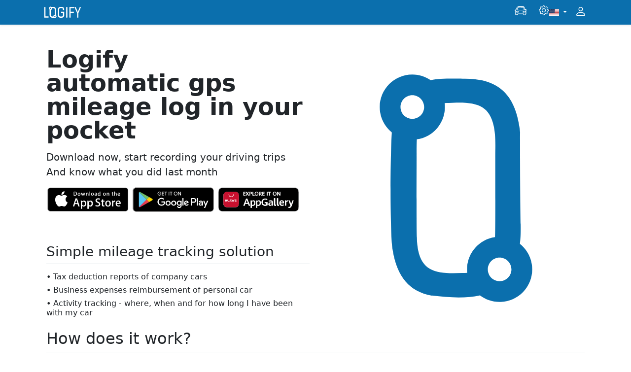

--- FILE ---
content_type: text/html; charset=utf-8
request_url: https://www.logify.com/
body_size: 20937
content:
<!DOCTYPE html>
<html lang="en">
<head>
    <meta charset="utf-8" />
    <meta name="viewport" content="width=device-width, initial-scale=1.0">
    <meta name="theme-color" content="#0B6FAD" />
    <meta name="msapplication-navbutton-color" content="#0B6FAD">
    <meta name="apple-mobile-web-app-status-bar-style" content="#0B6FAD">

    <meta charset="utf-8">
    <title>Logify • Automatic Gps Mileage Tracker App &amp; Web Service</title>
    <meta content="Logify automatically records your business miles. So you can use the recordings for tax deduction, business expenses reimbursement or client visit reports. Try now!" name="description">
    <meta content="Logify • Automatic Gps Mileage Tracker App &amp; Web Service" property="og:title">
    <meta content="Logify automatically records your business miles. So you can use the recordings for tax deduction, business expenses reimbursement or client visit reports. Try now!" property="og:description">
    <meta content="Logify • Automatic Gps Mileage Tracker App &amp; Web Service" property="twitter:title">
    <meta content="Logify automatically records your business miles. So you can use the recordings for tax deduction, business expenses reimbursement or client visit reports. Try now!" property="twitter:description">
    <meta property="og:type" content="website">
    <meta content="summary_large_image" name="twitter:card">


    <base href="https://www.logify.com/" />

    <link rel="apple-touch-icon" sizes="57x57" href="/Assets/apple-touch-icon-57x57.png">
    <link rel="apple-touch-icon" sizes="60x60" href="/Assets/apple-touch-icon-60x60.png">
    <link rel="apple-touch-icon" sizes="72x72" href="/Assets/apple-touch-icon-72x72.png">
    <link rel="apple-touch-icon" sizes="76x76" href="/Assets/apple-touch-icon-76x76.png">
    <link rel="apple-touch-icon" sizes="114x114" href="/Assets/apple-touch-icon-114x114.png">
    <link rel="apple-touch-icon" sizes="120x120" href="/Assets/apple-touch-icon-120x120.png">
    <link rel="apple-touch-icon" sizes="144x144" href="/Assets/apple-touch-icon-144x144.png">
    <link rel="apple-touch-icon" sizes="152x152" href="/Assets/apple-touch-icon-152x152.png">
    <link rel="apple-touch-icon" sizes="180x180" href="/Assets/apple-touch-icon-180x180.png">
    <link rel="icon" type="image/png" href="/Assets/favicon-32x32.png" sizes="32x32">
    <link rel="icon" type="image/png" href="/Assets/android-chrome-192x192.png" sizes="192x192">
    <link rel="icon" type="image/png" href="/Assets/favicon-96x96.png" sizes="96x96">
    <link rel="icon" type="image/png" href="/Assets/favicon-16x16.png" sizes="16x16">
    <link rel="manifest" href="/Assets/manifest.json">
    <link rel="shortcut icon" href="/Assets/favicon.ico">

    <link rel="alternate" hreflang="x-default" href="https://logify.com/">
    <link rel="alternate" hreflang="en-us" href="https://logify.com/">
    <link rel="alternate" hreflang="en-uk" href="https://logify.com/">
    <link rel="alternate" hreflang="et" href="https://logify.com/et">

    <meta name="msapplication-TileColor" content="#da532c">
    <meta name="msapplication-TileImage" content="/Assets/mstile-144x144.png">
    <meta name="msapplication-config" content="/Assets/browserconfig.xml">

    <meta name="description" content="Logify automatic gps mileage log for vehicle tracking, tax deduction, business expenses reimbursement of personal car usage.">
    


    <link href="/Content/bs-logify.min.css?v=FV96DEwzOt8qFnj2gCYw" rel="stylesheet"/>

    <link href="/Content/home?v=_Sru0hOBiWqczKzYHU4XKjWb6a7knwOCBkR5Z8_6Ejg1" rel="stylesheet"/>





    <style>
        .h-custom {
            height: calc(100% - 73px);
        }
    </style>
</head>
<body>
    

    <div class="navbar navbar-dark bg-blue navbar-expand-sm  fixed-top d-flex p-0 shadow-sm">
        <div class="container-lg">
            


        <a href="/MileageTracking" class="navbar-brand" id="navbar-brand">
            <img height="36" width="90" src="/Assets/Logify.svg" alt="Logify" style="margin-top:auto;margin-bottom:auto" />
        </a>
        <button class="btn text-white navbar-toggler" onclick="this.blur()" type="button" data-bs-toggle="collapse" data-bs-target="#navbar-menu" aria-controls="navbar-menu" aria-expanded="false" aria-label="Toggle navigation">
            <svg xmlns="http://www.w3.org/2000/svg" width="22" height="22" fill="currentColor" class="bi bi-person navbar-icon" viewBox="0 0 16 16">
                <path d="M8 8a3 3 0 1 0 0-6 3 3 0 0 0 0 6zm2-3a2 2 0 1 1-4 0 2 2 0 0 1 4 0zm4 8c0 1-1 1-1 1H3s-1 0-1-1 1-4 6-4 6 3 6 4zm-1-.004c-.001-.246-.154-.986-.832-1.664C11.516 10.68 10.289 10 8 10c-2.29 0-3.516.68-4.168 1.332-.678.678-.83 1.418-.832 1.664h10z" />
            </svg>
        </button>


        <div class="collapse navbar-collapse" id="navbar-menu">
            <ul class="navbar-nav ms-auto m-0">
                


<script type="text/javascript">
    var UserIsAuthenticated = false;
</script>

<li class="nav-item dropdown has-large-glyphicon">
    <a role="button" href="/document" onclick="this.blur()" class="border-0 nav-link  py-2 px-3" aria-label="trips">
        <svg width="26" height="26" fill="currentColor" version="1.1" id="Layer_1" xmlns="http://www.w3.org/2000/svg" xmlns:xlink="http://www.w3.org/1999/xlink" x="0px" y="0px"
             viewBox="0 0 16 16" style="enable-background:new 0 0 16 16;" xml:space="preserve" class="bi bi-house-door navbar-icon">
<g>
        <path d="M14.1,13.8H12c-0.2,0-0.3-0.1-0.4-0.2c-0.1-0.1-0.2-0.4-0.2-0.7c0-0.1,0-0.1,0-0.2H4.9c0,0.1,0,0.2,0,0.2
		c0,0.2,0,0.5-0.2,0.6c-0.1,0.1-0.2,0.2-0.5,0.2H2c-0.2,0-0.3-0.1-0.4-0.2c-0.1-0.1-0.2-0.4-0.2-0.6c0-0.7,0-1.5,0-2.1
		c0-0.5,0-1,0-1.5c0-0.2,0-0.3,0-0.5l0,0H1.3c-0.2,0-0.4-0.1-0.5-0.2c0-0.1-0.1-0.3,0-0.5c0-0.1,0.1-0.3,0.2-0.5
		c0.2-0.4,0.5-0.6,1-0.6H2c0.1,0,0.2,0,0.2,0C2.5,6,2.8,5.3,3.1,4.5l0.1-0.2c0.1-0.2,0.2-0.4,0.5-0.6S4.6,3.2,5.1,3
		c0.7-0.2,1.5-0.2,2.2-0.2s1.5,0,2.6,0c0.7,0,1.4,0.1,1.9,0.3c0.6,0.2,1.1,0.6,1.2,1.1c0.2,0.5,0.4,1.1,0.6,1.6
		C13.8,6,13.9,6.3,14,6.5c0.1,0,0.1,0,0.2,0h0.1c0.5,0,0.9,0.2,1.1,0.6v0.1c0.1,0.1,0.1,0.2,0.1,0.4v0.2c0,0.1,0,0.2-0.1,0.3
		c-0.2,0.2-0.4,0.2-0.5,0.2l0,0C15,8.7,15,9,15,9.2v0.1c0,1.2,0,2.2,0,3.3c0,0.3-0.1,0.5-0.2,0.6C14.5,13.7,14.3,13.8,14.1,13.8z
		 M12.1,13.2h2l0,0c0,0,0-0.1,0-0.2c0-1.2,0-2.2,0-3.3V9.5c0-0.3,0-0.6-0.1-0.9c0-0.1,0-0.1,0-0.1l0,0V8.2h0.3h0.1
		c0.1,0,0.2,0,0.3,0h0.1V8c0,0,0-0.1-0.1-0.1c0-0.1-0.1-0.1-0.1-0.2s-0.1-0.3-0.4-0.3h-0.1c-0.1,0-0.2,0-0.3,0c-0.1,0-0.3,0-0.4-0.3
		c-0.1-0.3-0.2-0.5-0.3-0.9c-0.2-0.5-0.4-1.1-0.6-1.6c0-0.3-0.3-0.5-0.7-0.6c-0.5-0.2-1.1-0.3-1.8-0.3c-1,0-1.8-0.1-2.5,0
		c-0.6,0-1.4,0-2.1,0.2C4.7,3.9,4.4,4,4.1,4.2C3.9,4.3,3.8,4.4,3.8,4.5L3.7,4.7c-0.3,0.9-0.6,1.6-1,2.4C2.7,7.3,2.5,7.5,2.2,7.4
		c-0.1,0-0.2,0-0.3,0H1.8c-0.1,0-0.2,0.1-0.3,0.2c0,0.2-0.1,0.3-0.1,0.4l0,0c0.1,0,0.2,0,0.3,0s0.1,0,0.2,0H2l0.3,0.1L2.2,8.5v0.1
		c0,0.1-0.1,0.2-0.1,0.2c0,0.1,0,0.2,0,0.4c0,0.5,0,1,0,1.5c0,0.7,0,1.4,0,2.1c0,0.1,0,0.2,0,0.2l0,0h2.1l0,0c0,0,0,0,0-0.1
		c0-0.2,0-0.6,0-0.6V12h7.9v0.4c0,0.1,0,0.2,0,0.3v0.1C12.1,13.1,12.1,13.2,12.1,13.2z" />
        <path d="M8.1,8C6.5,8,5,7.9,3.4,7.6l-0.3,0l0.1-0.3c0-0.1,0-0.2,0.1-0.2c0-0.2,0.1-0.3,0.1-0.5c0.1-0.5,0.3-1,0.5-1.4
		C4.1,5,4.1,4.8,4.1,4.7c0.1-0.2,0.3-0.4,0.6-0.5h0.1C5.1,4.1,5.4,4,5.9,4c1-0.1,2.1-0.1,3.5-0.1c0.6,0,1.3,0.1,2,0.2
		c0.1,0,0.2,0.1,0.2,0.1c0.3,0.1,0.4,0.3,0.5,0.5c0.3,0.7,0.6,1.6,0.9,2.4c0,0,0,0,0,0.1l0.1,0.3l-0.3,0.1C11.2,7.9,9.7,8,8.1,8z
		 M3.9,7.1c2.8,0.5,5.6,0.5,8.4,0c-0.2-0.6-0.4-1.4-0.7-2c0-0.1-0.1-0.1-0.2-0.2c-0.1,0-0.1,0-0.2-0.1c-0.6-0.2-1.3-0.2-1.8-0.2
		C8,4.4,6.9,4.5,6,4.6c-0.4,0-0.6,0.1-1.1,0.2H4.8c-0.1,0-0.1,0.1-0.2,0.1c0,0.1-0.1,0.3-0.2,0.4c0,0.4-0.2,0.9-0.3,1.3
		C3.9,6.8,3.9,7,3.9,7.1z" />
        <path d="M12,10.7c-0.1,0-0.1,0-0.1,0c-0.1,0-0.2,0-0.2,0c-0.2,0-0.4,0-0.6,0c-0.3,0-0.6-0.2-0.6-0.5c-0.1-0.3,0.1-0.6,0.4-0.9
		c0.3-0.2,0.7-0.3,1.1-0.4c0.3-0.1,0.5-0.2,0.9-0.2c0.2,0,0.4,0,0.5,0c0.3,0,0.5,0.3,0.6,0.6c0,0.2,0,0.4,0,0.6
		c0,0.2-0.1,0.5-0.5,0.6c-0.1,0-0.2,0.1-0.9,0.1C12.3,10.7,12.1,10.7,12,10.7z M11,10C11,10,11,10.1,11,10c0.3,0,0.5,0,0.6,0
		s0.2,0,0.3,0h0.3c0.3,0,0.7,0,0.9-0.1c0.1,0,0.1,0,0.1,0c0-0.2,0-0.3,0-0.5l0,0l0,0c-0.1,0-0.2,0-0.3,0c-0.2,0.1-0.5,0.1-0.7,0.2
		C11.7,9.6,11.3,9.9,11,10L11,10L11,10L11,10z" />
        <path d="M4.5,10.8H4.1c-0.1,0-0.2,0-0.3,0c-0.2,0-0.5,0-0.7-0.1c-0.1,0-0.2-0.1-0.3-0.1l0,0c-0.3-0.2-0.4-0.4-0.4-0.7l0,0
		c0-0.2,0-0.3,0-0.5c0-0.4,0.3-0.6,0.7-0.6c0.3,0,0.6,0,1,0.1C4.5,9,4.9,9.1,5.3,9.3C5.6,9.4,5.8,9.6,5.8,10c0,0.3-0.2,0.5-0.5,0.6
		c-0.1,0-0.3,0.1-0.4,0.1H4.8C4.7,10.7,4.6,10.7,4.5,10.8L4.5,10.8z M3,9.9L3,9.9L3,9.9c0.1,0,0.1,0.1,0.2,0.1
		c0.2,0,0.5,0.1,0.7,0.1c0.1,0,0.2,0,0.2,0l0,0h0.1c0.1,0,0.2,0,0.3,0h0.1c0.1,0,0.2,0,0.3,0l0,0l0,0l0,0l0,0c0,0,0,0-0.1-0.1
		C4.6,9.7,4.1,9.5,3.7,9.4C3.5,9.3,3.3,9.3,3.1,9.3C3,9.3,3,9.3,3,9.3l0,0C3,9.5,3,9.6,3,9.9L3,9.9L3,9.9z" />
</g>
</svg>

    </a>
</li>





<li class="nav-item dropdown has-large-glyphicon" id="pageSettingsDD">

    <a href="#" class="nav-link dropdown-toggle text-decoration-none" data-bs-auto-close="outside" data-bs-toggle="dropdown" role="button" aria-haspopup="true" aria-expanded="false">


        
      
                <svg xmlns="http://www.w3.org/2000/svg" width="20" height="20" fill="currentColor" class="bi bi-gear" viewBox="0 0 16 16">
                    <path d="M8 4.754a3.246 3.246 0 1 0 0 6.492 3.246 3.246 0 0 0 0-6.492zM5.754 8a2.246 2.246 0 1 1 4.492 0 2.246 2.246 0 0 1-4.492 0z" />
                    <path d="M9.796 1.343c-.527-1.79-3.065-1.79-3.592 0l-.094.319a.873.873 0 0 1-1.255.52l-.292-.16c-1.64-.892-3.433.902-2.54 2.541l.159.292a.873.873 0 0 1-.52 1.255l-.319.094c-1.79.527-1.79 3.065 0 3.592l.319.094a.873.873 0 0 1 .52 1.255l-.16.292c-.892 1.64.901 3.434 2.541 2.54l.292-.159a.873.873 0 0 1 1.255.52l.094.319c.527 1.79 3.065 1.79 3.592 0l.094-.319a.873.873 0 0 1 1.255-.52l.292.16c1.64.893 3.434-.902 2.54-2.541l-.159-.292a.873.873 0 0 1 .52-1.255l.319-.094c1.79-.527 1.79-3.065 0-3.592l-.319-.094a.873.873 0 0 1-.52-1.255l.16-.292c.893-1.64-.902-3.433-2.541-2.54l-.292.159a.873.873 0 0 1-1.255-.52l-.094-.319zm-2.633.283c.246-.835 1.428-.835 1.674 0l.094.319a1.873 1.873 0 0 0 2.693 1.115l.291-.16c.764-.415 1.6.42 1.184 1.185l-.159.292a1.873 1.873 0 0 0 1.116 2.692l.318.094c.835.246.835 1.428 0 1.674l-.319.094a1.873 1.873 0 0 0-1.115 2.693l.16.291c.415.764-.42 1.6-1.185 1.184l-.291-.159a1.873 1.873 0 0 0-2.693 1.116l-.094.318c-.246.835-1.428.835-1.674 0l-.094-.319a1.873 1.873 0 0 0-2.692-1.115l-.292.16c-.764.415-1.6-.42-1.184-1.185l.159-.291A1.873 1.873 0 0 0 1.945 8.93l-.319-.094c-.835-.246-.835-1.428 0-1.674l.319-.094A1.873 1.873 0 0 0 3.06 4.377l-.16-.292c-.415-.764.42-1.6 1.185-1.184l.292.159a1.873 1.873 0 0 0 2.692-1.115l.094-.319z" />
                </svg>
      
      

                <img class="navbar-icon-secondary" width="20" height="15" src="/Assets/flag-us.svg" alt="us" />

    </a>

    <div class="dropdown-menu dropdown-menu-end p-3">
        <div class="dropdown-inner">

<form action="/Manage/ChangePageSettings" class="form-inline" method="post" role="form"><input name="__RequestVerificationToken" type="hidden" value="26w2mSYmOVbTKIarUY8I0tGT7cMvKrDjcPGd9HWRNSC53Nb1oISr_f_tO2ZZ2An9QWACBVe47OuYq-wqyVX7tc-IT27-JSUiah94F2cNXu01" /><input id="ReturnUrl" name="ReturnUrl" type="hidden" value="/" />            <div class="row g-1">
                <div class="form-floating">
                    <select class="form-select" data-val="true" data-val-required="Language is required!" id="CurrentCulture" name="CurrentCulture" style="min-width:300px"><option selected="selected" value="en-US">English (United States)</option>
<option value="en-GB">English (United Kingdom)</option>
<option value="et">Eesti</option>
</select>
                    <label for="CurrentCulture">Language</label>
                </div>

                <div class="text-end">
                    <input type="submit" value="Save" class="btn btn-default" />
                </div>
            </div>
</form>        </div>
    </div>
</li>

    <li class="nav-item has-large-glyphicon text-white">
        <a role="button" class="nav-link" href="/Account/Login" id="loginLink" aria-label="login">
            <svg xmlns="http://www.w3.org/2000/svg" width="24" height="24" fill="currentColor" class="bi bi-person" viewBox="0 0 16 16">
                <path d="M8 8a3 3 0 1 0 0-6 3 3 0 0 0 0 6zm2-3a2 2 0 1 1-4 0 2 2 0 0 1 4 0zm4 8c0 1-1 1-1 1H3s-1 0-1-1 1-4 6-4 6 3 6 4zm-1-.004c-.001-.246-.154-.986-.832-1.664C11.516 10.68 10.289 10 8 10c-2.29 0-3.516.68-4.168 1.332-.678.678-.83 1.418-.832 1.664h10z" />
            </svg>
        </a>

    </li>

            </ul>
        </div>


        </div>
    </div>
    <div class="container body-content pt-5" style="overflow:auto">
        




<section>
    <div class="container py-8 py-md-11 pb-0 mt-6">
        <div class="row align-items-center">
            <div class="col-12 col-md-6 col-lg-6 order-md-2 text-center">
                <svg class="c-blue" id="L1" xmlns="http://www.w3.org/2000/svg" viewBox="0 0 1000 1000">
                    <defs>
                        <style type="text/css">
                            .cls-1 {
                                fill: currentColor;
                            }
                        </style>
                    </defs>
                    <path class="cls-1" d="M754.15,711.67c2.38-22.47,3.3-47.23,2.66-74.48-1.58-50.31-2.5-348.43-1.97-348.86-12.38-116.35-58.02-179.09-144.64-198.26-.02,0-.03,.02-.05,.03-20.72-4.64-41.08-6.39-65.01-6.48-36.1,.36-94.88-2.26-129.98,5.75h0c-19.88-13.6-43.93-21.57-69.84-21.57-68.36,0-123.78,55.42-123.78,123.78,0,38.72,17.79,73.27,45.62,95.98-.07,.7-.15,1.39-.22,2.1,.13,.1,.25,.21,.38,.31-5.78,97.39-6.66,327.3,.64,424.71-.03,.03-.06,.06-.1,.09,13.54,115.46,61.16,176.57,150.87,193.61,.19-.14,.39-.27,.59-.41,68.69,8.61,131.09,11,183.04-.77,10.38,7.84,22.02,14.1,34.57,18.38,12.55,4.29,26.01,6.62,40.02,6.62,68.36,0,123.78-55.42,123.78-123.78,0-39.16-18.19-74.07-46.58-96.75ZM345.32,146.73c24.78,0,44.86,20.08,44.86,44.85s-20.08,44.85-44.86,44.85-44.85-20.08-44.85-44.85,20.08-44.85,44.85-44.85Zm238.45,580.21c-19.05,21.77-30.6,50.28-30.6,81.48,0,4.47,.24,8.87,.71,13.22-5.98,.38-12.27,.55-18.9,.53-106.08,4.91-170.2-5.64-172.25-135.5-.04-.01-.07-.01-.11-.02-2.28-27.7-.78-292.12-1.17-326.06,0-16.78,.29-32.23,.99-46.41,30.13-4.17,56.8-19.18,75.93-40.97,19.13-21.79,30.73-50.35,30.73-81.63,0-5.1-.31-10.12-.91-15.05,4.98-.31,10.18-.5,15.62-.54,129.68-7.27,182.11,13.57,176.71,184.6-.44,33.8,1.13,293.97-1.11,325.29-30.03,4.26-56.59,19.29-75.64,41.06Zm93.18,126.33c-24.77,0-44.85-20.08-44.85-44.85s20.08-44.85,44.85-44.85,44.86,20.08,44.86,44.85-20.09,44.85-44.86,44.85Z" />
                </svg>
            </div>
            <div class="col-12 col-md-6 col-lg-6 order-md-1">
                <h1 class="display-5 fw-bold lh-1 mb-3 text-center text-md-start">
                    <span>Logify</span> <br>
                    automatic gps mileage log in your pocket
                </h1>
                <p class="lead text-center text-md-start mb-0 text-dark" style="font-weight:400">
                    Download now, start recording your driving trips
                </p>
                <p class="lead text-center text-md-start mb-6 mb-lg-8 text-dark" style="font-weight:400">
                    And know what you did last month
                </p>
                <div class="text-center text-md-start pb-3 mb-5">
                    <a href="https://itunes.apple.com/us/app/logify/id1017262665?mt=8"><img src="/Assets/badge_Appstore.svg" width="169" height="50" alt="Dowload Logify from Apple AppStore" /></a>
                    <a href="https://play.google.com/store/apps/details?id=com.i45.logify"><img src="/Assets/badge_Google.svg" width="169" height="50" alt="Download Logify from Google Play" /></a>
                    <a href="https://appgallery.cloud.huawei.com/ag/n/app/C102615983?channelId=logify.com&amp;referrer=logify.com&amp;id=34ccfe0ec29b46e194b0fa0bb6d89edc&amp;s=92C229074BC59A7D4F3B28B1714CF9443C3C61532C19E9D004B87DD98919E5A8&amp;detailType=0&amp;v=">
                        <img src="/Assets/badge_AppGallery.svg" width="169" height="50" alt="Download Logify from Huawei AppGallery" />
                    </a>
                </div>
                <h2 class="pb-2 border-bottom h3">Simple mileage tracking solution</h2>
                <ul class="list-unstyled mt-3 mb-4">
                    <li><h3 class="h6">• Tax deduction reports of company cars</h3></li>
                    <li><h3 class="h6">• Business expenses reimbursement of personal car</h3></li>
                    <li><h3 class="h6">• Activity tracking - where, when and for how long I have been with my car</h3></li>
                </ul>
            </div>
        </div>
    </div>
</section>
<section>
    <div class="container" id="featured-3">
        <h2 class="pb-2 border-bottom">How does it work?</h2>
        <div class="row g-4 py-5 row-cols-1 row-cols-sm-2 row-cols-lg-3">
            <div class="feature col">
                <div class="feature-icon bg-blue d-inline-flex align-items-center justify-content-center bg-gradient text-white fs-2 mb-3">
                    <svg xmlns="http://www.w3.org/2000/svg" width="36" height="36" fill="currentColor" class="bi bi-phone" viewBox="0 0 16 16">
                        <path d="M11 1a1 1 0 0 1 1 1v12a1 1 0 0 1-1 1H5a1 1 0 0 1-1-1V2a1 1 0 0 1 1-1h6zM5 0a2 2 0 0 0-2 2v12a2 2 0 0 0 2 2h6a2 2 0 0 0 2-2V2a2 2 0 0 0-2-2H5z" />
                        <path d="M8 14a1 1 0 1 0 0-2 1 1 0 0 0 0 2z" />
                    </svg>
                </div>
                <h3>Download Logify app</h3>
                <p>Logify mobile app can be configured to automatically record trips, using BlueTooth handsfree, iBeacon, or movement detection as recording trigger.</p>
            </div>
            <div class="feature col">
                <div class="feature-icon bg-blue d-inline-flex align-items-center justify-content-center  bg-gradient text-white fs-2 mb-3">
                    <svg width="40" height="40" fill="currentColor" version="1.1" id="Layer_1" xmlns="http://www.w3.org/2000/svg" xmlns:xlink="http://www.w3.org/1999/xlink" x="0px" y="0px"
                         viewBox="0 0 16 16" style="enable-background:new 0 0 16 16;" xml:space="preserve" class="bi bi-house-door navbar-icon">
<g>
                    <path d="M14.1,13.8H12c-0.2,0-0.3-0.1-0.4-0.2c-0.1-0.1-0.2-0.4-0.2-0.7c0-0.1,0-0.1,0-0.2H4.9c0,0.1,0,0.2,0,0.2
		c0,0.2,0,0.5-0.2,0.6c-0.1,0.1-0.2,0.2-0.5,0.2H2c-0.2,0-0.3-0.1-0.4-0.2c-0.1-0.1-0.2-0.4-0.2-0.6c0-0.7,0-1.5,0-2.1
		c0-0.5,0-1,0-1.5c0-0.2,0-0.3,0-0.5l0,0H1.3c-0.2,0-0.4-0.1-0.5-0.2c0-0.1-0.1-0.3,0-0.5c0-0.1,0.1-0.3,0.2-0.5
		c0.2-0.4,0.5-0.6,1-0.6H2c0.1,0,0.2,0,0.2,0C2.5,6,2.8,5.3,3.1,4.5l0.1-0.2c0.1-0.2,0.2-0.4,0.5-0.6S4.6,3.2,5.1,3
		c0.7-0.2,1.5-0.2,2.2-0.2s1.5,0,2.6,0c0.7,0,1.4,0.1,1.9,0.3c0.6,0.2,1.1,0.6,1.2,1.1c0.2,0.5,0.4,1.1,0.6,1.6
		C13.8,6,13.9,6.3,14,6.5c0.1,0,0.1,0,0.2,0h0.1c0.5,0,0.9,0.2,1.1,0.6v0.1c0.1,0.1,0.1,0.2,0.1,0.4v0.2c0,0.1,0,0.2-0.1,0.3
		c-0.2,0.2-0.4,0.2-0.5,0.2l0,0C15,8.7,15,9,15,9.2v0.1c0,1.2,0,2.2,0,3.3c0,0.3-0.1,0.5-0.2,0.6C14.5,13.7,14.3,13.8,14.1,13.8z
		 M12.1,13.2h2l0,0c0,0,0-0.1,0-0.2c0-1.2,0-2.2,0-3.3V9.5c0-0.3,0-0.6-0.1-0.9c0-0.1,0-0.1,0-0.1l0,0V8.2h0.3h0.1
		c0.1,0,0.2,0,0.3,0h0.1V8c0,0,0-0.1-0.1-0.1c0-0.1-0.1-0.1-0.1-0.2s-0.1-0.3-0.4-0.3h-0.1c-0.1,0-0.2,0-0.3,0c-0.1,0-0.3,0-0.4-0.3
		c-0.1-0.3-0.2-0.5-0.3-0.9c-0.2-0.5-0.4-1.1-0.6-1.6c0-0.3-0.3-0.5-0.7-0.6c-0.5-0.2-1.1-0.3-1.8-0.3c-1,0-1.8-0.1-2.5,0
		c-0.6,0-1.4,0-2.1,0.2C4.7,3.9,4.4,4,4.1,4.2C3.9,4.3,3.8,4.4,3.8,4.5L3.7,4.7c-0.3,0.9-0.6,1.6-1,2.4C2.7,7.3,2.5,7.5,2.2,7.4
		c-0.1,0-0.2,0-0.3,0H1.8c-0.1,0-0.2,0.1-0.3,0.2c0,0.2-0.1,0.3-0.1,0.4l0,0c0.1,0,0.2,0,0.3,0s0.1,0,0.2,0H2l0.3,0.1L2.2,8.5v0.1
		c0,0.1-0.1,0.2-0.1,0.2c0,0.1,0,0.2,0,0.4c0,0.5,0,1,0,1.5c0,0.7,0,1.4,0,2.1c0,0.1,0,0.2,0,0.2l0,0h2.1l0,0c0,0,0,0,0-0.1
		c0-0.2,0-0.6,0-0.6V12h7.9v0.4c0,0.1,0,0.2,0,0.3v0.1C12.1,13.1,12.1,13.2,12.1,13.2z" />
                    <path d="M8.1,8C6.5,8,5,7.9,3.4,7.6l-0.3,0l0.1-0.3c0-0.1,0-0.2,0.1-0.2c0-0.2,0.1-0.3,0.1-0.5c0.1-0.5,0.3-1,0.5-1.4
		C4.1,5,4.1,4.8,4.1,4.7c0.1-0.2,0.3-0.4,0.6-0.5h0.1C5.1,4.1,5.4,4,5.9,4c1-0.1,2.1-0.1,3.5-0.1c0.6,0,1.3,0.1,2,0.2
		c0.1,0,0.2,0.1,0.2,0.1c0.3,0.1,0.4,0.3,0.5,0.5c0.3,0.7,0.6,1.6,0.9,2.4c0,0,0,0,0,0.1l0.1,0.3l-0.3,0.1C11.2,7.9,9.7,8,8.1,8z
		 M3.9,7.1c2.8,0.5,5.6,0.5,8.4,0c-0.2-0.6-0.4-1.4-0.7-2c0-0.1-0.1-0.1-0.2-0.2c-0.1,0-0.1,0-0.2-0.1c-0.6-0.2-1.3-0.2-1.8-0.2
		C8,4.4,6.9,4.5,6,4.6c-0.4,0-0.6,0.1-1.1,0.2H4.8c-0.1,0-0.1,0.1-0.2,0.1c0,0.1-0.1,0.3-0.2,0.4c0,0.4-0.2,0.9-0.3,1.3
		C3.9,6.8,3.9,7,3.9,7.1z" />
                    <path d="M12,10.7c-0.1,0-0.1,0-0.1,0c-0.1,0-0.2,0-0.2,0c-0.2,0-0.4,0-0.6,0c-0.3,0-0.6-0.2-0.6-0.5c-0.1-0.3,0.1-0.6,0.4-0.9
		c0.3-0.2,0.7-0.3,1.1-0.4c0.3-0.1,0.5-0.2,0.9-0.2c0.2,0,0.4,0,0.5,0c0.3,0,0.5,0.3,0.6,0.6c0,0.2,0,0.4,0,0.6
		c0,0.2-0.1,0.5-0.5,0.6c-0.1,0-0.2,0.1-0.9,0.1C12.3,10.7,12.1,10.7,12,10.7z M11,10C11,10,11,10.1,11,10c0.3,0,0.5,0,0.6,0
		s0.2,0,0.3,0h0.3c0.3,0,0.7,0,0.9-0.1c0.1,0,0.1,0,0.1,0c0-0.2,0-0.3,0-0.5l0,0l0,0c-0.1,0-0.2,0-0.3,0c-0.2,0.1-0.5,0.1-0.7,0.2
		C11.7,9.6,11.3,9.9,11,10L11,10L11,10L11,10z" />
                    <path d="M4.5,10.8H4.1c-0.1,0-0.2,0-0.3,0c-0.2,0-0.5,0-0.7-0.1c-0.1,0-0.2-0.1-0.3-0.1l0,0c-0.3-0.2-0.4-0.4-0.4-0.7l0,0
		c0-0.2,0-0.3,0-0.5c0-0.4,0.3-0.6,0.7-0.6c0.3,0,0.6,0,1,0.1C4.5,9,4.9,9.1,5.3,9.3C5.6,9.4,5.8,9.6,5.8,10c0,0.3-0.2,0.5-0.5,0.6
		c-0.1,0-0.3,0.1-0.4,0.1H4.8C4.7,10.7,4.6,10.7,4.5,10.8L4.5,10.8z M3,9.9L3,9.9L3,9.9c0.1,0,0.1,0.1,0.2,0.1
		c0.2,0,0.5,0.1,0.7,0.1c0.1,0,0.2,0,0.2,0l0,0h0.1c0.1,0,0.2,0,0.3,0h0.1c0.1,0,0.2,0,0.3,0l0,0l0,0l0,0l0,0c0,0,0,0-0.1-0.1
		C4.6,9.7,4.1,9.5,3.7,9.4C3.5,9.3,3.3,9.3,3.1,9.3C3,9.3,3,9.3,3,9.3l0,0C3,9.5,3,9.6,3,9.9L3,9.9L3,9.9z" />
</g>
</svg>
                </div>
                <h3>Just drive</h3>
                <p>With an automatic recording trigger, the Logify app logs automatically trip start and end places and records gps track of the driven route.</p>
            </div>
            <div class="feature col">
                <div class="feature-icon bg-blue d-inline-flex align-items-center justify-content-center  bg-gradient text-white fs-2 mb-3">
                    <svg xmlns="http://www.w3.org/2000/svg" width="36" height="36" fill="currentColor" class="bi bi-clipboard2-data" viewBox="0 0 16 16">
                        <path d="M9.5 0a.5.5 0 0 1 .5.5.5.5 0 0 0 .5.5.5.5 0 0 1 .5.5V2a.5.5 0 0 1-.5.5h-5A.5.5 0 0 1 5 2v-.5a.5.5 0 0 1 .5-.5.5.5 0 0 0 .5-.5.5.5 0 0 1 .5-.5h3Z" />
                        <path d="M3 2.5a.5.5 0 0 1 .5-.5H4a.5.5 0 0 0 0-1h-.5A1.5 1.5 0 0 0 2 2.5v12A1.5 1.5 0 0 0 3.5 16h9a1.5 1.5 0 0 0 1.5-1.5v-12A1.5 1.5 0 0 0 12.5 1H12a.5.5 0 0 0 0 1h.5a.5.5 0 0 1 .5.5v12a.5.5 0 0 1-.5.5h-9a.5.5 0 0 1-.5-.5v-12Z" />
                        <path d="M10 7a1 1 0 1 1 2 0v5a1 1 0 1 1-2 0V7Zm-6 4a1 1 0 1 1 2 0v1a1 1 0 1 1-2 0v-1Zm4-3a1 1 0 0 0-1 1v3a1 1 0 1 0 2 0V9a1 1 0 0 0-1-1Z" />
                    </svg>
                </div>
                <h3>Review and report</h3>
                <p>Trip history can be viewed in the mobile app and in the Logify web service. Additional info, like trip type, purpose and comments can be added. Reports can be sent to email as excel sheets or stored in the Logify web service.</p>
            </div>
        </div>
    </div>
</section>
<section>
    <div class="container">
        <h2 class="pb-2 border-bottom">Mobile gps tracking app</h2>
        <div class="row pt-5 align-items-center">
            <div class="col-12 col-lg-6 text-center">
                <div class="row g-4">
                    <figure class="col-6 figure">
                        <img src="/Assets/LogifyAndroid.png" loading="lazy" style="width:324px;height:651px" class="figure-img img-fluid rounded shadow-sm h-auto" alt="Trip history Android">
                        <figcaption class="figure-caption text-end">Trip history Android</figcaption>
                    </figure>
                    <figure class="col-6 figure">
                        <img src="/Assets/LogifyAndroid2.png" loading="lazy" style="width:324px;height:651px" class="figure-img img-fluid rounded shadow-sm h-auto" alt="Trip view Android">
                        <figcaption class="figure-caption text-end">Trip view Android</figcaption>
                    </figure>
                </div>
            </div>
            <div class="col-12 col-lg-6">
                <div class="row g-4 py-5 row-cols-1 row-cols-md-2">
                    <div class="feature col">
                        <div class="feature-icon rounded-circle bg-transparent d-inline-flex align-items-center justify-content-center  fs-2 mb-3">
                            <svg class="c-blue" version="1.1" id="Layer_1" xmlns="http://www.w3.org/2000/svg" xmlns:xlink="http://www.w3.org/1999/xlink" width="64px" height="64px" x="0px" y="0px"
                                 viewBox="0 0 72 72" style="enable-background:new 0 0 72 72;" xml:space="preserve">
<style type="text/css">
    .st0 {
        fill: currentColor;
    }

    .st1 {
        fill: #FFFFFF;
    }
</style>
<g>
                            <circle id="XMLID_75_" class="st0" cx="35.5" cy="36" r="35.3" />
                            <g id="XMLID_1_">
                            <path class="st1" d="M28.2,55.9c0,1.9-1.5,3.4-3.4,3.4s-3.4-1.5-3.4-3.4c0-1.9,1.5-3.4,3.4-3.4S28.2,54,28.2,55.9z" />
                            <path class="st1" d="M38.9,55.9c0,1.9-1.5,3.4-3.4,3.4s-3.4-1.5-3.4-3.4c0-1.9,1.5-3.4,3.4-3.4S38.9,54,38.9,55.9z" />
                            <path class="st1" d="M49.6,55.9c0,1.9-1.5,3.4-3.4,3.4s-3.4-1.5-3.4-3.4c0-1.9,1.5-3.4,3.4-3.4S49.6,54,49.6,55.9z" />
	</g>
</g>
<g>
                            <path class="st1" d="M32.5,14.6v8c0,1.5,1.4,2.2,3,2.2l0,0c1.6,0,3-0.6,3-2.1v-8.2c0-1.5-1.4-2.7-3-2.7l0,0
		C33.9,11.8,32.5,13.1,32.5,14.6z" />
                            <path class="st1" d="M44.6,18.9c-0.7,0-1.4,0.3-2,0.8s-0.9,1.3-0.9,2c0,0.8,0.3,1.6,0.9,2.1c1.9,1.9,2.9,4.5,2.9,7.2
		c-0.1,5.2-4.3,9.5-9.5,9.8c-0.2,0-0.3,0-0.5,0c-2.7,0-5.2-1-7-2.9c-1.9-1.9-2.9-4.4-2.9-7c0-2.6,1-5.1,2.9-7
		c0.6-0.6,0.9-1.3,0.8-2.1c0-0.8-0.4-1.5-0.9-2.1c-0.5-0.5-1.2-0.8-2-0.8s-1.5,0.3-2,0.8c-3,3-4.6,6.9-4.6,11.1
		c0,4,1.6,7.8,4.5,10.8s6.7,4.7,10.6,4.9c0.2,0,0.4,0,0.6,0c4.2,0,8.1-1.6,11.1-4.6s4.6-6.9,4.6-11.1s-1.6-8.1-4.6-11.1
		C46.1,19.2,45.4,18.9,44.6,18.9z" />
</g>
</svg>
                        </div>
                        <h2>Automatic recording</h2>
                        <p>Tracking starts automatically with help of a hands-free device, iBecaon, charger detection, or movement detection. Manual start/stop is available also.</p>
                    </div>
                    <div class="feature col">
                        <div class="feature-icon rounded-circle bg-transparent d-inline-flex align-items-center justify-content-center  fs-2 mb-3">
                            <svg class="c-blue" version="1.1" id="Layer_1" xmlns="http://www.w3.org/2000/svg" xmlns:xlink="http://www.w3.org/1999/xlink" width="64px" height="64px" x="0px" y="0px"
                                 viewBox="0 0 72 72" style="enable-background:new 0 0 72 72;" xml:space="preserve">
<style type="text/css">
    .st0 {
        fill: currentColor;
    }

    .st1 {
        fill: #FFFFFF;
    }
</style>
<g>
                            <circle id="XMLID_93_" class="st0" cx="36" cy="36" r="35.3" />
                            <path id="XMLID_88_" class="st1" d="M26.2,45c-1.8,0-3.5,0-5.3,0c-0.7,0-1-0.8-1-1.5c0-3.4,0-6.7,0-10c0-0.4,0-0.9,0.1-1.3
		s0.2-0.8,0.3-1.2c-0.1,0-0.1,0-0.1,0c-0.4,0-0.8,0-1.2,0c-0.7,0-1-0.5-0.8-1.1c0.1-0.4,0.3-0.9,0.4-1.3c0.3-0.7,0.9-1.1,1.7-1.1
		c0.3,0,0.6,0,1,0c0.3,0,0.4-0.1,0.5-0.3c0.8-2.3,1.7-4.7,2.6-7c0.2-0.5,0.5-0.9,1-1.3c1-0.8,2.1-1.2,3.3-1.5
		c1.8-0.4,3.6-0.5,5.5-0.5c2.1,0,4.2,0,6.3,0.1c1.6,0.1,3.2,0.4,4.7,1c1.2,0.5,2.1,1.2,2.6,2.5c0.8,2.3,1.6,4.5,2.4,6.7
		c0.1,0.2,0.2,0.3,0.4,0.3c0.3,0,0.6,0,1,0c0.9,0,1.9,0.5,2.2,1.3c0.1,0.4,0.8,0.7,0.8,1.1c0,0.2,0,0.4,0,0.6c0,0.4-0.9,0.6-1.3,0.6
		c-0.4,0-1,0-1.4,0c0,0.1-0.1,0.1-0.1,0.2c0.4,0.9,0.4,1.9,0.4,2.8c0,3.2,0,6.3,0,9.5c0,0.8-0.3,1.5-1,1.5c-1.8,0-3.5,0-5.3,0
		c-0.7,0-0.7-0.8-0.6-1.5c0-0.4,0.3-0.8,0.3-1.2c0-0.2,0-0.3,0-0.3c-6,0-12.5,0-18.4,0c0,0,0,1,0,1.6C27.2,44.4,26.9,45,26.2,45z
		 M47.5,27.9c0-0.1,0-0.2,0-0.2c-0.5-2.2-1.3-4.3-2.1-6.4c-0.2-0.5-0.5-0.8-1-1c-0.2-0.1-0.4-0.1-0.6-0.2c-1.6-0.5-3.2-0.6-4.9-0.7
		c-2.9-0.1-5.8-0.1-8.7,0.2c-0.9,0.1-1.8,0.4-2.8,0.6c-0.5,0.1-0.8,0.4-1,0.9c-0.6,1.6-1.1,3.1-1.7,4.7c-0.2,0.6-0.4,1.3-0.6,2.1
		C32.2,29.5,39.8,29.6,47.5,27.9z M46.3,36.3c0,0,2.4,0,3.1-0.3c0.4-0.2,0.8-0.4,0.8-0.9c0-0.6,0-1.1,0-1.7c0-0.5-0.3-0.8-0.8-0.8
		c-0.4-0.1-0.8-0.1-1.1,0c-0.7,0.2-1.3,0.4-2,0.7c-0.9,0.4-1.8,0.8-2.7,1.3c-0.5,0.3-0.6,0.7-0.5,1.1c0.1,0.5,0.5,0.7,1,0.7
		C44.8,36.3,45.6,36.3,46.3,36.3z M25.6,36.4c0,0,1.2-0.1,1.7-0.1c0.3,0,0.6-0.1,0.9-0.1c0.5-0.1,0.7-0.4,0.7-0.9s-0.4-0.8-0.8-1
		c-1.1-0.5-2.2-1-3.3-1.4c-0.6-0.3-1.3-0.4-2-0.4c-0.6,0.1-1,0.4-1,1c0,0.5,0,1,0,1.6c0,0.4,0.2,0.7,0.5,0.8
		c0.2,0.1,0.5,0.2,0.7,0.3C23.9,36.2,24.8,36.3,25.6,36.4z" />
                            <g id="XMLID_80_">
                            <path class="st1" d="M28.7,55.8c0,1.9-1.5,3.4-3.4,3.4s-3.4-1.5-3.4-3.4c0-1.9,1.5-3.4,3.4-3.4S28.7,53.9,28.7,55.8z" />
                            <path class="st1" d="M39.4,55.8c0,1.9-1.5,3.4-3.4,3.4s-3.4-1.5-3.4-3.4c0-1.9,1.5-3.4,3.4-3.4S39.4,53.9,39.4,55.8z" />
                            <path class="st1" d="M50.1,55.8c0,1.9-1.5,3.4-3.4,3.4s-3.4-1.5-3.4-3.4c0-1.9,1.5-3.4,3.4-3.4S50.1,53.9,50.1,55.8z" />
	</g>
</g>
</svg>
                        </div>
                        <h2>Tracking of multiple vehicles</h2>
                        <p>Automatic recording recognizes vehicle paired with startup device and records trip for it.</p>
                    </div>

                    <div class="feature col">
                        <div class="feature-icon rounded-circle bg-transparent d-inline-flex align-items-center justify-content-center  fs-2 mb-3">
                            <svg class="c-blue" version="1.2" baseProfile="tiny" id="Layer_1" xmlns="http://www.w3.org/2000/svg" xmlns:xlink="http://www.w3.org/1999/xlink"
                                 width="64px" height="64px" x="0px" y="0px" viewBox="0 0 72 72" xml:space="preserve">
<g>
                            <circle id="XMLID_2_" fill="currentColor" cx="36" cy="36" r="35.3" />
                            <path fill="#FFFFFF" stroke="#FFFFFF" stroke-miterlimit="10" d="M47,54.6c0,1.6-1.3,2.9-2.9,2.9H26.9c-1.6,0-2.9-1.3-2.9-2.9v-3.3
		c0-1.6,1.3-2.9,2.9-2.9h17.3c1.6,0,2.9,1.3,2.9,2.9V54.6z" />
                            <g>
                            <path fill="#FFFFFF" d="M20.4,42.6c-2.1-6.5-1.3-13.7,4.2-18.4c4.6-3.8,11.1-5.2,16.8-3.2c9.2,3.2,13.8,12.9,9.9,22.1
			c-1.6,3.8,4.6,5.4,6.1,1.7c5.6-13.3-3.4-28-17.1-30.6C22.6,10.7,8.8,27.5,14.3,44.3C15.6,48.2,21.7,46.5,20.4,42.6L20.4,42.6z" />
	</g>
                            <g>
                            <path fill="#FFFFFF" d="M37.7,43.1c1.3-2.5,2.6-5.1,4-7.6c1.5-2.9-2.9-5.5-4.4-2.6c-1.3,2.5-2.6,5.1-4,7.6
			C31.8,43.5,36.2,46.1,37.7,43.1L37.7,43.1z" />
	</g>
</g>
</svg>
                        </div>
                        <h2>Odometer reading entry</h2>
                        <p>Odometer readings can be entered at any time, during or between trips. Configurable weekly, daily, or monthly reminders for odo entry.</p>
                    </div>

                    <div class="feature col">
                        <div class="feature-icon rounded-circle bg-transparent d-inline-flex align-items-center justify-content-center  fs-2 mb-3">
                            <svg class="c-blue" version="1.1" id="Layer_1" xmlns="http://www.w3.org/2000/svg" xmlns:xlink="http://www.w3.org/1999/xlink" width="64px" height="64px" x="0px" y="0px"
                                 viewBox="0 0 72 72" style="enable-background:new 0 0 72 72;" xml:space="preserve">
<style type="text/css">
    .st0 {
        fill: currentColor;
    }

    .st1 {
        fill: #FFFFFF;
    }
</style>
<circle id="XMLID_99_" class="st0" cx="36" cy="36" r="35.3" />
<polygon class="st1" points="120,30.7 120,30.7 120,30.7 " />
<path class="st1" d="M53.5,22.9c-0.1,0.1-0.2,0.2-0.1,0.4l0.9,6.5c0,0.3-0.2,0.5-0.4,0.5c-0.1,0-0.1,0-0.2-0.1L48,26.7
	c-0.1,0-0.1-0.1-0.2-0.1c-0.1,0-0.1,0-0.2,0l-5.9,2.8c-0.1,0-0.1,0-0.2,0c-0.3,0-0.5-0.2-0.4-0.5l1.4-6.4c0-0.1,0-0.3-0.1-0.4
	l-4.5-4.8c-0.2-0.3-0.1-0.7,0.3-0.7l6.5-0.7c0.1,0,0.3-0.1,0.3-0.2l3.1-5.8c0,0,0.2,0,0.3,0c0.2,0,0.3,0.1,0.4,0.3l2.7,6
	c0.1,0.1,0.2,0.2,0.3,0.3l6.4,1.2c0.4,0.1,0.5,0.5,0.2,0.8L53.5,22.9z" />
<g>
                            <path class="st1" d="M46.2,34.5l-1.7,0.8c-0.9,0.5-1.9,0.7-2.9,0.7c-1.1,0-2.1-0.2-3-0.7c0.1,0.4,0.1,0.9,0.1,1.3
		c0,3.6-2.9,6.5-6.5,6.5s-6.5-2.9-6.5-6.5s2.9-6.5,6.5-6.5c1,0,1.9,0.2,2.7,0.6l0,0c-0.2-0.9-0.2-1.9,0-2.9l0.7-3.3l-1.9-2
		c-0.5,0-1-0.1-1.5-0.1c-7.8,0-14.2,6.4-14.2,14.2c0,7.8,14.2,25,14.2,25s14.2-17.2,14.2-25C46.4,35.9,46.3,35.2,46.2,34.5z" />
                            <path class="st1" d="M58.4,18.5l-4.9,4.4c-0.1,0.1-0.2,0.2-0.1,0.4l0.9,6.5c0,0.3-0.2,0.5-0.4,0.5c-0.1,0-0.1,0-0.2-0.1L48,26.7
		c-0.1,0-0.1-0.1-0.2-0.1c-0.1,0-0.1,0-0.2,0l-5.9,2.8c-0.1,0-0.1,0-0.2,0c-0.3,0-0.5-0.2-0.4-0.5l1.4-6.4c0-0.1,0-0.3-0.1-0.4
		l-4.5-4.8c-0.2-0.3-0.1-0.7,0.3-0.7l6.5-0.7c0.1,0,0.3-0.1,0.3-0.2l3.1-5.8c0,0,0.2,0,0.3,0c0.2,0,0.3,0.1,0.4,0.3l2.7,6
		c0.1,0.1,0.2,0.2,0.3,0.3l6.4,1.2C58.6,17.8,58.7,18.2,58.4,18.5z" />
</g>
</svg>
                        </div>
                        <h2>Additional info for trips</h2>
                        <p>Start and end addresses are automatically determined, but can be overwritten manually or by predefined saved locations. Additionally, type, purpose, and notes can be added to each trip.</p>
                    </div>

                </div>
            </div>

        </div>
        <div class="row pb-5 align-items-center">
            <div class="col-12 col-lg-6 order-md-2  text-center">
                <div class="row g-4">
                    <figure class="col-6 figure">
                        <img src="/Assets/LogifyIos.png" loading="lazy" style="width:318px;height:651px" class="figure-img img-fluid rounded shadow-sm h-auto" alt="Trip history IOS">
                        <figcaption class="figure-caption text-end">Trip history IOS</figcaption>
                    </figure>
                    <figure class="col-6 figure">
                        <img src="/Assets/LogifyIos2.png" loading="lazy" style="width:318px;height:651px" class="figure-img img-fluid rounded shadow-sm h-auto" alt="Trip view IOS">
                        <figcaption class="figure-caption text-end">Trip view IOS</figcaption>
                    </figure>
                </div>
            </div>
            <div class="col-12 col-lg-6 order-md-1">
                <div class="row g-4 py-5 row-cols-1 row-cols-md-2">
                    <div class="feature col">
                        <div class="feature-icon rounded-circle bg-transparent d-inline-flex align-items-center justify-content-center  fs-2 mb-3">
                            <svg class="c-blue" version="1.2" baseProfile="tiny" id="Layer_1" xmlns="http://www.w3.org/2000/svg" xmlns:xlink="http://www.w3.org/1999/xlink"
                                 width="64px" height="64px" x="0px" y="0px" viewBox="0 0 72 72" xml:space="preserve">
<g>
                            <circle id="XMLID_100_" fill="currentColor" cx="36" cy="36" r="35.3" />
                            <g>
                            <path fill="#FFFFFF" d="M41.7,23.4c4.7,0,8.5,3.5,8.6,7.8c0,0.2,0,0.3,0,0.5l-0.1,1.9l2,0.6c2.3,0.7,3.8,2.4,3.8,4.7
			c0,2.9-2.6,5-5.7,5H21.7c-3.1,0-5.7-2.1-5.7-5c0-2.9,2.5-5.1,5.6-5.1c0.1,0,0.3,0.1,0.4,0.1l2.2,0.2l0.7-1.9
			c0.8-2.1,3-3.5,5.4-3.5c0.3,0,0.6,0,1,0.1l2,0.3l1-1.6C35.8,24.9,38.7,23.4,41.7,23.4 M42.4,17.4c-4.8,0-9,2.7-11.2,6.6
			c-0.5-0.1-1.1-0.2-1.7-0.2c-4.2,0-7.8,2.7-9.1,6.5c-0.2,0-0.4-0.1-0.6-0.1c-5.3,0-9.6,4.5-9.6,9.8c0,5.3,4.3,9.8,9.6,9.8h32.1
			c5.3,0,9.6-4.5,9.6-9.8c0-4.2-2.7-7.8-6.5-9.1c0-0.2,0.1-0.4,0.1-0.6C55.3,23.2,49.5,17.4,42.4,17.4L42.4,17.4z M42.4,17.4" />
	</g>
</g>
</svg>
                        </div>
                        <h2>Automatic upload</h2>
                        <p>Tracked trips can be automatically uploaded to cloud service, so basically there is no need to open the phone app at all, just check and report trips from the web.</p>
                    </div>

                    <div class="feature col">
                        <div class="feature-icon rounded-circle bg-transparent d-inline-flex align-items-center justify-content-center  fs-2 mb-3">
                            <svg class="c-blue" version="1.2" baseProfile="tiny" id="Layer_1" xmlns="http://www.w3.org/2000/svg" xmlns:xlink="http://www.w3.org/1999/xlink"
                                 width="64px" height="64px" x="0px" y="0px" viewBox="0 0 72 72" xml:space="preserve">
<g>
                            <circle id="XMLID_102_" fill="currentColor" cx="36" cy="36" r="35.3" />
                            <g>
                            <path fill="#FFFFFF" d="M38.7,36.9L38.7,36.9c-1,0-1.8,0.8-1.8,1.8c0,1,0.8,1.8,1.8,1.8c1,0,1.8-0.8,1.8-1.8
			C40.5,37.7,39.7,36.9,38.7,36.9L38.7,36.9z M33.3,35.1c1,0,1.8-0.8,1.8-1.8c0-1-0.8-1.8-1.8-1.8s-1.8,0.8-1.8,1.8
			C31.5,34.3,32.3,35.1,33.3,35.1L33.3,35.1z M38.7,31.5L38.7,31.5c-1,0-1.8,0.8-1.8,1.8c0,1,0.8,1.8,1.8,1.8c1,0,1.8-0.8,1.8-1.8
			C40.5,32.3,39.7,31.5,38.7,31.5L38.7,31.5z M40.5,22h-10v4h10V22z M44.2,35.1c1,0,1.8-0.8,1.8-1.8c0-1-0.8-1.8-1.8-1.8
			c-1,0-1.8,0.8-1.8,1.8C42.4,34.3,43.2,35.1,44.2,35.1L44.2,35.1z M44.2,40.5c1,0,1.8-0.8,1.8-1.8c0-1-0.8-1.8-1.8-1.8
			c-1,0-1.8,0.8-1.8,1.8C42.4,39.7,43.2,40.5,44.2,40.5L44.2,40.5z M33.3,40.5c1,0,1.8-0.8,1.8-1.8c0-1-0.8-1.8-1.8-1.8
			c-1,0-1.8,0.8-1.8,1.8C31.5,39.7,32.3,40.5,33.3,40.5L33.3,40.5z M27.8,46c1,0,1.8-0.8,1.8-1.8c0-1-0.8-1.8-1.8-1.8
			c-1,0-1.8,0.8-1.8,1.8C26,45.2,26.8,46,27.8,46L27.8,46z M49.6,22h-2.1v4h2v24h-28V26h2v-4h-1.1c-2,0-3.9,2-3.9,4v23.6
			c0,2,1.9,3.4,3.9,3.4h27.2c2,0,2.9-1.4,2.9-3.4V26c0-2-1.4-4-3.4-4H49.6z M27.8,40.5c1,0,1.8-0.8,1.8-1.8c0-1-0.8-1.8-1.8-1.8
			c-1,0-1.8,0.8-1.8,1.8C26,39.7,26.8,40.5,27.8,40.5L27.8,40.5z M27.8,35.1c1,0,1.8-0.8,1.8-1.8c0-1-0.8-1.8-1.8-1.8
			c-1,0-1.8,0.8-1.8,1.8C26,34.3,26.8,35.1,27.8,35.1L27.8,35.1z M33.3,46c1,0,1.8-0.8,1.8-1.8c0-1-0.8-1.8-1.8-1.8
			s-1.8,0.8-1.8,1.8C31.5,45.2,32.3,46,33.3,46L33.3,46z M27.5,26c1,0,2-0.8,2-1.8v-3.6c0-1-1-1.8-2-1.8c-1,0-2,0.8-2,1.8v3.6
			C25.5,25.2,26.5,26,27.5,26L27.5,26z M43.5,26c1,0,2-0.8,2-1.8v-3.6c0-1-1-1.8-2-1.8c-1,0-2,0.8-2,1.8v3.6
			C41.5,25.2,42.5,26,43.5,26L43.5,26z M44.2,26" />
	</g>
</g>
</svg>
                        </div>
                        <h2>Calendar integration</h2>
                        <p>APP can be linked with a calendar and all trip events will automatically appear also in your calendar.</p>
                    </div>

                    <div class="feature col">
                        <div class="feature-icon rounded-circle bg-transparent d-inline-flex align-items-center justify-content-center  fs-2 mb-3">
                            <svg class="c-blue" version="1.2" baseProfile="tiny" id="Layer_1" xmlns="http://www.w3.org/2000/svg" xmlns:xlink="http://www.w3.org/1999/xlink"
                                 width="64px" height="64px" x="0px" y="0px" viewBox="0 0 72 72" xml:space="preserve">
<g>
                            <circle id="XMLID_116_" fill="currentColor" cx="36" cy="36" r="35.3" />
                            <g>
                            <path fill="#FFFFFF" d="M30,36c0,0.1,0,0.2,0,0.3l12.4,6.2c1.1-0.9,2.4-1.5,3.9-1.5c3.4,0,6.1,2.7,6.1,6.1c0,3.4-2.7,6.1-6.1,6.1
			c-3.4,0-6.1-2.7-6.1-6.1c0-0.1,0-0.2,0-0.4l-12.4-6.2c-1.1,0.9-2.4,1.5-3.9,1.5c-3.4,0-6.1-2.7-6.1-6.1c0-3.4,2.7-6.1,6.1-6.1
			c1.5,0,2.9,0.6,3.9,1.5l12.4-6.2c0-0.1,0-0.2,0-0.4c0-3.4,2.7-6.1,6.1-6.1c3.4,0,6.1,2.7,6.1,6.1c0,3.4-2.7,6.1-6.1,6.1
			c-1.5,0-2.9-0.6-3.9-1.5L30,35.6C30,35.8,30,35.9,30,36L30,36z M30,36" />
	</g>
</g>
</svg>
                        </div>
                        <h2>Reports output</h2>
                        <p>Trips can be exported to Excel.</p>
                    </div>
                </div>
            </div>
        </div>
    </div>
</section>

<section>
    <div class="container">

        <h2 class="pb-2 border-bottom">Driving log in the web</h2>
        <div class="row align-items-center">
            <div class="col-12">
                <div class="row g-4 py-5 row row-cols-1 row-cols-md-2 row-cols-lg-3">

                    <div class="feature col">
                        <div class="feature-icon rounded-circle bg-transparent d-inline-flex align-items-center justify-content-center  fs-2 mb-3">
                            <svg class="c-blue" version="1.2" baseProfile="tiny" id="Layer_1" xmlns="http://www.w3.org/2000/svg" xmlns:xlink="http://www.w3.org/1999/xlink"
                                 width="64px" height="64px" x="0px" y="0px" viewBox="0 0 72 72" xml:space="preserve">
                            <g>
                            <circle id="XMLID_112_" fill="currentColor" cx="36" cy="36" r="35.3" />
                            <g>
                            <path fill="#FFFFFF" d="M50.8,21H21.2c-0.6,0-1.7,0.3-1.7,0.8v4.5c0,0.6,1.2,0.6,1.7,0.6h29.5c0.6,0,0.7-0.1,0.7-0.6v-4.5c0-0.6-0.4-0.8-1-0.8H50.8z M50.8,20.8" />
                            <path fill="#FFFFFF" d="M50.8,33H21.2c-0.6,0-1.7,0.2-1.7,0.7v4.5c0,0.6,1.2,0.7,1.7,0.7h29.5c0.6,0,0.7-0.2,0.7-0.7v-4.5c0-0.6-0.4-0.7-1-0.7H50.8z M50.8,32.7" />
                            <path fill="#FFFFFF" d="M50.8,45H21.2c-0.6,0-1.7,0.1-1.7,0.6v4.5c0,0.6,1.2,0.8,1.7,0.8h29.5c0.6,0,0.7-0.3,0.7-0.8v-4.5c0-0.6-0.4-0.6-1-0.6H50.8z M50.8,44.6" />
	                        </g>
                            </g>
                            </svg>
                        </div>
                        <h2>Well organized</h2>
                        <p>Trips are divided into three statuses: trips history; draft reports and finished reports. Processed trips can be filtered by different criterias.</p>
                    </div>
                    <div class="feature col">
                        <div class="feature-icon rounded-circle bg-transparent d-inline-flex align-items-center justify-content-center  fs-2 mb-3">
                            <svg class="c-blue" version="1.2" baseProfile="tiny" id="Layer_1" xmlns="http://www.w3.org/2000/svg" xmlns:xlink="http://www.w3.org/1999/xlink"
                                 width="64px" height="64px" x="0px" y="0px" viewBox="0 0 72 72" xml:space="preserve">
<g>
                            <circle id="XMLID_113_" fill="currentColor" cx="36" cy="36" r="35.3" />
                            <g>
                            <path fill="#FFFFFF" d="M56.5,21.8c-0.3-0.7-0.7-1.3-1.2-1.8l-1.1-1c-1.9-1.6-4.6-1.4-6.3,0.4L29.2,40.2l-5.6-4.9
			c-1.9-1.6-4.6-1.4-6.3,0.4l-1,1.1c-0.8,0.9-1.2,2.1-1.2,3.2c0.1,1.2,0.6,2.3,1.5,3.1l10.3,9.5c0.9,0.8,2.1,1.3,3.3,1.2
			c1.2-0.1,2.4-0.6,3.2-1.6l22.3-25.9c0.3-0.4,0.6-0.8,0.8-1.3V21.8z" />
	</g>
</g>
</svg>
                        </div>
                        <h2>Consistency check</h2>
                        <p>Trips on reports where start location doesn&#39;t match the end location of the previous trip are marked, so potentially missing trips can be found.</p>
                    </div>
                    <div class="feature col">
                        <div class="feature-icon rounded-circle bg-transparent d-inline-flex align-items-center justify-content-center  fs-2 mb-3 c-blue">
                            <svg class="c-blue" version="1.2" baseProfile="tiny" id="Layer_1" xmlns="http://www.w3.org/2000/svg" xmlns:xlink="http://www.w3.org/1999/xlink"
                                 width="64px" height="64px" x="0px" y="0px" viewBox="0 0 72 72" xml:space="preserve">
<g>
                            <circle id="XMLID_114_" fill="currentColor" cx="36" cy="36" r="35.3" />
                            <g>
                            <path fill="#FFFFFF" d="M54.7,31.6c-0.5-0.5-1.1-0.7-1.9-0.7H40.5V19.2c0-0.7,0.2-1.7-0.4-2.2c-0.5-0.5-0.7-1.1-1.5-1.1h-5.3
			c-0.7,0-1.5,0.6-2,1.1c-0.5,0.5-0.9,1.4-0.9,2.2v11.7H19.2c-0.7,0-1.9,0.1-2.4,0.7c-0.5,0.5-1.3,1-1.3,1.8v5.3
			c0,0.7,0.8,1.2,1.3,1.7c0.5,0.5,1.6,0.6,2.4,0.6h11.3v11.9c0,0.7,0.3,1.6,0.9,2.1c0.5,0.5,1.2,1,2,1h5.3c0.7,0,1-0.5,1.5-1
			c0.5-0.5,0.4-1.3,0.4-2.1V40.9h12.3c0.7,0,1.4,0,1.9-0.6c0.5-0.5,0.8-0.9,0.8-1.7v-5.3C55.5,32.6,55.2,32.1,54.7,31.6L54.7,31.6z
			 M54.7,31.5" />
	</g>
</g>
</svg>
                        </div>
                        <h2>Add trips</h2>
                        <p>Missing trips can be added to reports. The optimal route and trip length are proposed according to entered start and end location. Length can be corrected manually.</p>
                    </div>
                    <div class="feature col">
                        <div class="feature-icon rounded-circle bg-transparent d-inline-flex align-items-center justify-content-center  fs-2 mb-3">
                            <svg class="c-blue" version="1.2" baseProfile="tiny" id="Layer_1" xmlns="http://www.w3.org/2000/svg" xmlns:xlink="http://www.w3.org/1999/xlink"
                                 width="64px" height="64px" x="0px" y="0px" viewBox="0 0 72 72" xml:space="preserve">
<g>
                            <circle id="XMLID_2_" fill="currentColor" cx="36" cy="36" r="35.3" />
                            <path fill="#FFFFFF" stroke="#FFFFFF" stroke-miterlimit="10" d="M47,54.6c0,1.6-1.3,2.9-2.9,2.9H26.9c-1.6,0-2.9-1.3-2.9-2.9v-3.3
		c0-1.6,1.3-2.9,2.9-2.9h17.3c1.6,0,2.9,1.3,2.9,2.9V54.6z" />
                            <g>
                            <path fill="#FFFFFF" d="M20.4,42.6c-2.1-6.5-1.3-13.7,4.2-18.4c4.6-3.8,11.1-5.2,16.8-3.2c9.2,3.2,13.8,12.9,9.9,22.1
			c-1.6,3.8,4.6,5.4,6.1,1.7c5.6-13.3-3.4-28-17.1-30.6C22.6,10.7,8.8,27.5,14.3,44.3C15.6,48.2,21.7,46.5,20.4,42.6L20.4,42.6z" />
	</g>
                            <g>
                            <path fill="#FFFFFF" d="M37.7,43.1c1.3-2.5,2.6-5.1,4-7.6c1.5-2.9-2.9-5.5-4.4-2.6c-1.3,2.5-2.6,5.1-4,7.6
			C31.8,43.5,36.2,46.1,37.7,43.1L37.7,43.1z" />
	</g>
</g>
</svg>
                        </div>
                        <h2>Odometer readings on the reports</h2>
                        <p>The end odometer of last the report is used as the start odo of the next report, end odometer is calculated from the odo entries on report trips.</p>
                    </div>
                    <div class="feature col">
                        <div class="feature-icon rounded-circle bg-transparent d-inline-flex align-items-center justify-content-center  fs-2 mb-3">
                            <svg class="c-blue" version="1.2" baseProfile="tiny" id="Layer_1" xmlns="http://www.w3.org/2000/svg" xmlns:xlink="http://www.w3.org/1999/xlink"
                                 width="64px" height="64px" x="0px" y="0px" viewBox="0 0 72 72" xml:space="preserve">
<g>
                            <circle id="XMLID_116_" fill="currentColor" cx="36" cy="36" r="35.3" />
                            <g>
                            <path fill="#FFFFFF" d="M30,36c0,0.1,0,0.2,0,0.3l12.4,6.2c1.1-0.9,2.4-1.5,3.9-1.5c3.4,0,6.1,2.7,6.1,6.1c0,3.4-2.7,6.1-6.1,6.1
			c-3.4,0-6.1-2.7-6.1-6.1c0-0.1,0-0.2,0-0.4l-12.4-6.2c-1.1,0.9-2.4,1.5-3.9,1.5c-3.4,0-6.1-2.7-6.1-6.1c0-3.4,2.7-6.1,6.1-6.1
			c1.5,0,2.9,0.6,3.9,1.5l12.4-6.2c0-0.1,0-0.2,0-0.4c0-3.4,2.7-6.1,6.1-6.1c3.4,0,6.1,2.7,6.1,6.1c0,3.4-2.7,6.1-6.1,6.1
			c-1.5,0-2.9-0.6-3.9-1.5L30,35.6C30,35.8,30,35.9,30,36L30,36z M30,36" />
	</g>
</g>
</svg>
                        </div>
                        <h2>Reports output</h2>
                        <p>Reports can be printed, exported into excel, and shared for a time-limited period directly from the web.</p>
                    </div>
                </div>
            </div>
            <figure class="col-12 figure">
                <img src="/Assets/LogifyWeb.png" loading="lazy" width="1920" height="1089" class="figure-img img-fluid rounded shadow-sm" alt="Trip history Web">
                <figcaption class="figure-caption text-end">Trip history Web</figcaption>
            </figure>
        </div>
    </div>
</section>

<section>
    <div class="container pt-5">
        <h2 class="pb-2 border-bottom">What is LE Beacon?</h2>
        <div class="row d-flex py-4">
            <div class="col-12 col-lg-4">
                The Low-Energy USB beacon can be used to pair your vehicle and app if you don&#39;t have a Bluetooth device, or don&#39;t want to use a charger or less accurate vehicle movement detection as the recording trigger.
            </div>
            <div class="col-12 col-lg-4 text-center">
                <img src="/Assets/Logify_beacon.png" loading="lazy" height="100" width="100" class="mb-6 mb-md-0 " alt="Logify beacon">
                <a class="btn btn-primary mx-3" href="/Webshop">Order here</a>
            </div>
            <div class="col-12 col-lg-4">
                • Due to technical peculiarities of IOS devices, the use of Le Becaon is in standby mode more battery friendly than hands-free, charger detection or movement detection triggered recording.
            </div>
        </div>
    </div>
</section>

<section>
    <div class="container pt-5">
        <h2 class="pb-2 border-bottom">How much the service costs?</h2>

        <div class="row row-cols-1 row-cols-md-3 mb-0 text-center">
            <div class="col">
                <div class="card mb-4 rounded-3 shadow-sm">
                    <div class="card-header py-3">
                        <div class="h4 my-0 fw-normal">Free</div>
                    </div>
                    <div class="card-body">
                        <div class="h3 card-title pricing-card-title">$&#163;€ 0<small class="text-muted fw-light"></small></div>
                        <ul class="list-unstyled mt-3 mb-4">
                            <li>App recording only</li>
                            <li>No web upload</li>
                            <li>No calendar connection</li>
                            <li>No reports export and sharing</li>
                        </ul>
                    </div>
                </div>
            </div>
            <div class="col">
                <div class="card mb-4 rounded-3 shadow-sm">
                    <div class="card-header py-3">
                        <div class="h4 my-0 fw-normal">Premium</div>
                    </div>
                    <div class="card-body">
                        <div class="h3 card-title pricing-card-title">$&#163;€ 2.99<small class="text-muted fw-light">/month</small></div>
                        <ul class="list-unstyled mt-3 mb-4">
                            <li>Automatic web upload</li>
                            <li>Calendar connection</li>
                            <li>Reports export and sharing</li>
                            <li><br /></li>
                        </ul>
                    </div>
                </div>
            </div>
            <div class="col">
                <div class="card mb-4 rounded-3 shadow-sm border-blue">
                    <div class="card-header py-3 text-white bg-blue border-blue my-0" style="font-size:18pt">
                        Yearly Premium
                    </div>
                    <div class="card-body">
                        <div class="h3 card-title pricing-card-title">$&#163;€ 29.90<small class="text-muted fw-light">/year</small></div>
                        <ul class="list-unstyled mt-3 mb-4">
                            <li>Automatic web upload</li>
                            <li>Calendar connection</li>
                            <li>Reports export and sharing</li>
                            <li>Free iBeacon coupon on 1st year </li>
                        </ul>
                    </div>
                </div>
            </div>

        </div>

        <!--<h2 class="display-6 text-center mb-4">Compare plans</h2>-->

        <div class="text-center">
            <div class="center">
                • Shown prices are valid for subscriptions made through the Logify web service. Mobile apps have subscription possibility also through Apple App Store, Google Play Store, or Huawei AppGallery. The mobile subscription prices may vary a bit based on country and currency!
            </div>
            <button class="btn btn-toggle link-dark after center fs-5" onclick="this.blur()" data-bs-toggle="collapse" data-bs-target="#feature-comparison" aria-expanded="false">
                Compare plans
            </button>
        </div>
        <div>
            <div class="table-responsive collapse" id="feature-comparison">
                <table class="table text-center">
                    <thead>
                        <tr>
                            <th style="width: 60%;"></th>
                            <th style="width: 20%;">Free</th>
                            <th style="width: 20%;">Premium</th>
                        </tr>
                    </thead>
                    <tbody>
                        <tr>
                            <th colspan="3" scope="row" class="text-center bg-blue text-white">Mobile app</th>
                        </tr>
                        <tr>
                            <th scope="row" class="text-start align-middle">Automatic trip recording</th>
                            <td class="p-0 align-middle"><div class="bi-v" /></td>
                            <td class="p-0 align-middle"><div class="bi-v" /></td>
                        </tr>
                        <tr>
                            <th scope="row" class="text-start align-middle">Manual upload</th>
                            <td class="p-0 align-middle"><div class="bi-x" /></td>
                            <td class="p-0 align-middle"><div class="bi-v" /></td>
                        </tr>
                        <tr>
                            <th scope="row" class="text-start align-middle">Automatic upload</th>
                            <td class="p-0 align-middle"><div class="bi-x" /></td>
                            <td class="p-0 align-middle"><div class="bi-v" /></td>
                        </tr>
                        <tr>
                            <th scope="row" class="text-start align-middle">Calendar connection</th>
                            <td class="p-0 align-middle"><div class="bi-x" /></td>
                            <td class="p-0 align-middle"><div class="bi-v" /></td>
                        </tr>
                        <tr>
                            <th scope="row" class="text-start align-middle">Trips split and join</th>
                            <td class="p-0 align-middle"><div class="bi-x" /></td>
                            <td class="p-0 align-middle"><div class="bi-v" /></td>
                        </tr>
                        <tr>
                            <th scope="row" class="text-start align-middle">Manual trip creation</th>
                            <td class="p-0 align-middle"><div class="bi-x" /></td>
                            <td class="p-0 align-middle"><div class="bi-v" /></td>
                        </tr>
                        <tr>
                            <th scope="row" class="text-start align-middle">Triplist export to Excel</th>
                            <td class="p-0 align-middle"><div class="bi-x" /></td>
                            <td class="p-0 align-middle"><div class="bi-v" /></td>
                        </tr>
                        <tr>
                            <th colspan="3" scope="row" class="text-center bg-blue text-white">Web service</th>
                        </tr>
                        <tr>
                            <th colspan="3" scope="row" class="text-center bg-light">Trips history</th>
                        </tr>
                        <tr>
                            <th scope="row" class="text-start align-middle">Trips filtering</th>
                            <td class="p-0 align-middle"><div class="bi-v" /></td>
                            <td class="p-0 align-middle"><div class="bi-v" /></td>
                        </tr>
                        <tr>
                            <th scope="row" class="text-start align-middle">Trip vehicle, type, purpose and notes change</th>
                            <td class="p-0 align-middle"><div class="bi-v" /></td>
                            <td class="p-0 align-middle"><div class="bi-v" /></td>
                        </tr>
                        <tr>
                            <th scope="row" class="text-start align-middle">Trips deletion</th>
                            <td class="p-0 align-middle"><div class="bi-v" /></td>
                            <td class="p-0 align-middle"><div class="bi-v" /></td>
                        </tr>
                        <tr>
                            <th scope="row" class="text-start align-middle">Triplist export to Excel</th>
                            <td class="p-0 align-middle"><div class="bi-x" /></td>
                            <td class="p-0 align-middle"><div class="bi-v" /></td>
                        </tr>
                        <tr>
                            <th scope="row" class="text-start align-middle">Triplist webview</th>
                            <td class="p-0 align-middle"><div class="bi-x" /></td>
                            <td class="p-0 align-middle"><div class="bi-v" /></td>
                        </tr>
                        <tr>
                            <th scope="row" class="text-start align-middle">Draft report creation</th>
                            <td class="p-0 align-middle"><div class="bi-v" /></td>
                            <td class="p-0 align-middle"><div class="bi-v" /></td>
                        </tr>
                        <tr>
                            <th colspan="3" scope="row" class="text-center bg-light">Draft reports</th>
                        </tr>
                        <tr>
                            <th scope="row" class="text-start align-middle">Trip length, type, purpose and notes change</th>
                            <td class="p-0 align-middle"><div class="bi-x" /></td>
                            <td class="p-0 align-middle"><div class="bi-v" /></td>
                        </tr>
                        <tr>
                            <th scope="row" class="text-start align-middle">Uploaded trips addition to draft report</th>
                            <td class="p-0 align-middle"><div class="bi-v" /></td>
                            <td class="p-0 align-middle"><div class="bi-v" /></td>
                        </tr>
                        <tr>
                            <th scope="row" class="text-start align-middle">Manual trips creation</th>
                            <td class="p-0 align-middle"><div class="bi-x" /></td>
                            <td class="p-0 align-middle"><div class="bi-v" /></td>
                        </tr>
                        <tr>
                            <th scope="row" class="text-start align-middle">Trips deletion</th>
                            <td class="p-0 align-middle"><div class="bi-v" /></td>
                            <td class="p-0 align-middle"><div class="bi-v" /></td>
                        </tr>
                        <tr>
                            <th scope="row" class="text-start align-middle">Draft report deletion</th>
                            <td class="p-0 align-middle"><div class="bi-v" /></td>
                            <td class="p-0 align-middle"><div class="bi-v" /></td>
                        </tr>
                        <tr>
                            <th scope="row" class="text-start align-middle">Draft report completion</th>
                            <td class="p-0 align-middle"><div class="bi-v" /></td>
                            <td class="p-0 align-middle"><div class="bi-v" /></td>
                        </tr>
                        <tr>
                            <th scope="row" class="text-start align-middle">Draft report export to Excel</th>
                            <td class="p-0 align-middle"><div class="bi-x" /></td>
                            <td class="p-0 align-middle"><div class="bi-v" /></td>
                        </tr>
                        <tr>
                            <th scope="row" class="text-start align-middle">Draft report webview</th>
                            <td class="p-0 align-middle"><div class="bi-x" /></td>
                            <td class="p-0 align-middle"><div class="bi-v" /></td>
                        </tr>
                        <tr>
                            <th colspan="3" scope="row" class="text-center bg-light">Completed reports</th>
                        </tr>
                        <tr>
                            <th scope="row" class="text-start align-middle">Completed report revert to draft</th>
                            <td class="p-0 align-middle"><div class="bi-v" /></td>
                            <td class="p-0 align-middle"><div class="bi-v" /></td>
                        </tr>
                        <tr>
                            <th scope="row" class="text-start align-middle">Completed report export to Excel</th>
                            <td class="p-0 align-middle"><div class="bi-x" /></td>
                            <td class="p-0 align-middle"><div class="bi-v" /></td>
                        </tr>
                        <tr>
                            <th scope="row" class="text-start align-middle">Completed report webview</th>
                            <td class="p-0 align-middle"><div class="bi-x" /></td>
                            <td class="p-0 align-middle"><div class="bi-v" /></td>
                        </tr>
                        <tr>
                            <th scope="row" class="text-start align-middle">Completed report sharing</th>
                            <td class="p-0 align-middle">
                                <div class="bi-x" />
                            </td>
                            <td class="p-0 align-middle">
                                <div class="bi-v" />
                            </td>
                        </tr>
                    </tbody>
                </table>
            </div>
        </div>
    </div>
</section>

<section>
    <div class="container">
        <footer class="pt-4 my-md-5 pt-md-5 border-top">
            <div class="row">

                <div class="col-6 col-md">
                    <div class="h5">Legal info</div>
                    <ul class="list-unstyled text-small">
                        <li class="mb-1"><a class="link-secondary text-decoration-none" href="/Legal">Terms and conditions</a></li>
                        <li class="mb-1"><a class="link-secondary text-decoration-none" href="/privacy-policy">Privacy policy</a></li>
                    </ul>
                    
                </div>
                <div class="col-6 col-md">
                    <div class="h5">Get started</div>
                    <ul class="list-unstyled text-small">
                        <li class="mb-1"><a class="link-secondary text-decoration-none" href="/Account/Login">Sign in</a></li>
                        <li class="mb-1"><a class="link-secondary text-decoration-none" href="/Account/Register">Sign up</a></li>
                        <li class="mb-1"><a class="link-secondary text-decoration-none" href="/Account/DeleteYourData">Delete your data</a></li>
                    </ul>
                </div>

                <div class="col-6 col-md">
                    <div class="h5">Share this page</div>
                    <div>
                        <button class="btn btn-default text-secondary" data-hashtag="#Logify" data-sharer="facebook" data-url="https://www.logify.com/" aria-label="facebook">
                            <svg xmlns="http://www.w3.org/2000/svg" width="16" height="16" fill="currentColor" class="bi bi-facebook" viewBox="0 0 16 16">
                                <path d="M16 8.049c0-4.446-3.582-8.05-8-8.05C3.58 0-.002 3.603-.002 8.05c0 4.017 2.926 7.347 6.75 7.951v-5.625h-2.03V8.05H6.75V6.275c0-2.017 1.195-3.131 3.022-3.131.876 0 1.791.157 1.791.157v1.98h-1.009c-.993 0-1.303.621-1.303 1.258v1.51h2.218l-.354 2.326H9.25V16c3.824-.604 6.75-3.934 6.75-7.951z" />
                            </svg>
                        </button>

                        <button class="btn btn-default text-secondary" data-sharer="twitter" data-hashtag="#Logify" data-url="https://www.logify.com/" aria-label="twitter">
                            <svg xmlns="http://www.w3.org/2000/svg" width="16" height="16" fill="currentColor" class="bi bi-twitter" viewBox="0 0 16 16">
                                <path d="M5.026 15c6.038 0 9.341-5.003 9.341-9.334 0-.14 0-.282-.006-.422A6.685 6.685 0 0 0 16 3.542a6.658 6.658 0 0 1-1.889.518 3.301 3.301 0 0 0 1.447-1.817 6.533 6.533 0 0 1-2.087.793A3.286 3.286 0 0 0 7.875 6.03a9.325 9.325 0 0 1-6.767-3.429 3.289 3.289 0 0 0 1.018 4.382A3.323 3.323 0 0 1 .64 6.575v.045a3.288 3.288 0 0 0 2.632 3.218 3.203 3.203 0 0 1-.865.115 3.23 3.23 0 0 1-.614-.057 3.283 3.283 0 0 0 3.067 2.277A6.588 6.588 0 0 1 .78 13.58a6.32 6.32 0 0 1-.78-.045A9.344 9.344 0 0 0 5.026 15z" />
                            </svg>
                        </button>

                        <button class="btn btn-default text-secondary" data-sharer="pinterest" data-hashtag="#Logify" data-url="https://www.logify.com/" aria-label="pinterest">
                            <svg xmlns="http://www.w3.org/2000/svg" width="16" height="16" fill="currentColor" class="bi bi-pinterest" viewBox="0 0 16 16">
                                <path d="M8 0a8 8 0 0 0-2.915 15.452c-.07-.633-.134-1.606.027-2.297.146-.625.938-3.977.938-3.977s-.239-.479-.239-1.187c0-1.113.645-1.943 1.448-1.943.682 0 1.012.512 1.012 1.127 0 .686-.437 1.712-.663 2.663-.188.796.4 1.446 1.185 1.446 1.422 0 2.515-1.5 2.515-3.664 0-1.915-1.377-3.254-3.342-3.254-2.276 0-3.612 1.707-3.612 3.471 0 .688.265 1.425.595 1.826a.24.24 0 0 1 .056.23c-.061.252-.196.796-.222.907-.035.146-.116.177-.268.107-1-.465-1.624-1.926-1.624-3.1 0-2.523 1.834-4.84 5.286-4.84 2.775 0 4.932 1.977 4.932 4.62 0 2.757-1.739 4.976-4.151 4.976-.811 0-1.573-.421-1.834-.919l-.498 1.902c-.181.695-.669 1.566-.995 2.097A8 8 0 1 0 8 0z" />
                            </svg>
                        </button>

                        <button class="btn btn-default text-secondary" data-sharer="email" data-subject="Logify • Automatic Gps Mileage Tracker App &amp; Web Service" data-hashtag="#Logify" data-url="https://www.logify.com/" aria-label="email">
                            <svg xmlns="http://www.w3.org/2000/svg" width="16" height="16" fill="currentColor" class="bi bi-envelope" viewBox="0 0 16 16">
                                <path d="M0 4a2 2 0 0 1 2-2h12a2 2 0 0 1 2 2v8a2 2 0 0 1-2 2H2a2 2 0 0 1-2-2V4Zm2-1a1 1 0 0 0-1 1v.217l7 4.2 7-4.2V4a1 1 0 0 0-1-1H2Zm13 2.383-4.708 2.825L15 11.105V5.383Zm-.034 6.876-5.64-3.471L8 9.583l-1.326-.795-5.64 3.47A1 1 0 0 0 2 13h12a1 1 0 0 0 .966-.741ZM1 11.105l4.708-2.897L1 5.383v5.722Z" />
                            </svg>
                        </button>

                    </div>



                </div>

                <div class="col-6 col-md">
                    <div class="h5">Contact</div>
                    <ul class="list-unstyled text-small mb-0">
                        <li class="mb-1 link-secondary text-decoration-none">i45 Ltd.</li>
                        <li class="mb-1 link-secondary text-decoration-none">Mäealuse 2/1</li>
                        <li class="mb-1 link-secondary text-decoration-none">Tallinn 12618</li>
                        <li class="mb-1 link-secondary text-decoration-none">Estonia</li>

                    </ul>
                </div>
            </div>
            <div class="row mb-3">
                <div class="col-6 col-md-3">
                    <img src="/Assets/Logify-blue.svg" loading="lazy" alt="Logify" width="90" height="36" style="margin-left:-5px">
                    <small class="d-block text-muted">&copy; 2015–2025</small>
                </div>
                <div class="offset-md-6 col-6 col-md-3 align-self-end">
                    <div class="mb-1 link-secondary text-decoration-none"><div class="bi-envelope"> info(a)logify.com</div></div>
                    <div class="link-secondary text-decoration-none"><div class="bi-telephone"> +372 56 476 411</div></div>
                </div>
            </div>
        </footer>
    </div>
</section>




    </div>

    <script defer src="https://www.googletagmanager.com/gtag/js?id=UA-88863573-1"></script>
    <script>
        window.dataLayer = window.dataLayer || [];
        function gtag() { dataLayer.push(arguments); }
        gtag('js', new Date());
        gtag('config', 'UA-88863573-1');
    </script>
    <script src="/Scripts/popper?v=EJP_yDodvCWooql08b8BSg_w2-xgksiby9Usc9ebXEY1" defer></script>

    <script src="/Scripts/bs-logify.min.js?v=FV96DEwzOt8qFnj2gCYw" defer></script>

    <script src="/Scripts/home?v=Oym1xZYHO1aco872vw779PfB8C9FjJwrRdtn7XwzvaM1" defer></script>

    
    <script src="https://cdn.jsdelivr.net/npm/sharer.js@latest/sharer.min.js" defer></script>
    <script>
        document.addEventListener("DOMContentLoaded", function (event) {
            window.Sharer.init();
        });
    </script>


</body>
</html>


--- FILE ---
content_type: text/css; charset=utf-8
request_url: https://www.logify.com/Content/home?v=_Sru0hOBiWqczKzYHU4XKjWb6a7knwOCBkR5Z8_6Ejg1
body_size: 6526
content:
/* Minification failed. Returning unminified contents.
(213,5): run-time error CSS1062: Expected semicolon or closing curly-brace, found '-'
(214,5): run-time error CSS1062: Expected semicolon or closing curly-brace, found '-'
(215,5): run-time error CSS1062: Expected semicolon or closing curly-brace, found '-'
(216,5): run-time error CSS1062: Expected semicolon or closing curly-brace, found '-'
(217,5): run-time error CSS1062: Expected semicolon or closing curly-brace, found '-'
(218,5): run-time error CSS1062: Expected semicolon or closing curly-brace, found '-'
(219,5): run-time error CSS1062: Expected semicolon or closing curly-brace, found '-'
(220,5): run-time error CSS1062: Expected semicolon or closing curly-brace, found '-'
(221,5): run-time error CSS1062: Expected semicolon or closing curly-brace, found '-'
 */
/*home.css*/
.feature-icon {
    display: inline-flex;
    align-items: center;
    justify-content: center;
    width: 4rem;
    height: 4rem;
    margin-bottom: 1rem;
    font-size: 2rem;
    color: #fff;
    border-radius: .75rem;
}



.bi-v {
    display: inline-block;
    content: '';
    height: 24px;
    width: 24px;
    background-image: url("data:image/svg+xml,<svg xmlns='http://www.w3.org/2000/svg' width='24' height='24' fill='%230B6FAD' class='bi bi-check' viewBox='0 0 16 16'> <path d='M10.97 4.97a.75.75 0 0 1 1.07 1.05l-3.99 4.99a.75.75 0 0 1-1.08.02L4.324 8.384a.75.75 0 1 1 1.06-1.06l2.094 2.093 3.473-4.425a.267.267 0 0 1 .02-.022z'/> </svg>");
    background-repeat: no-repeat;
    background-size: 24px 24px;
}

.bi-x {
    display: inline-block;
    content: '';
    height: 24px;
    width: 24px;
    background-image: url("data:image/svg+xml,<svg xmlns='http://www.w3.org/2000/svg' width='24' height='24' fill='%23212529' class='bi bi-x' viewBox='0 0 16 16'> <path d='M4.646 4.646a.5.5 0 0 1 .708 0L8 7.293l2.646-2.647a.5.5 0 0 1 .708.708L8.707 8l2.647 2.646a.5.5 0 0 1-.708.708L8 8.707l-2.646 2.647a.5.5 0 0 1-.708-.708L7.293 8 4.646 5.354a.5.5 0 0 1 0-.708z'/> </svg>");
    background-repeat: no-repeat;
    background-size: 24px 24px;
}

.share-button {
    padding: 0.5rem;
    margin: 1rem 2rem 1rem 0;
    background: none;
    border: none;
}

    .share-button svg {
        height: 30px;
        width: 30px;
    }

    .share-button:hover {
        color: red;
    }

/*logify-theme.css*/

.navbar-nav > .has-notifications:not(.open):not(:hover) > a {
    color: #ffe155;
    border-color: #080808;
}

.navbar-nav .nav-link {
    text-decoration: none;
    color: white;
    padding-left: 15px;
    padding-right: 15px;
}

.navbar .navbar-toggle:hover,
.navbar .navbar-toggle:focus {
    background-color: #ffe155;
    color: #0B6FAD;
}

.navbar .navbar-nav > li:hover,
.navbar .navbar-nav > li:hover > a {
    background-color: #ffe155;
    color: #0B6FAD;
}

.navbar-inverse .navbar-link:hover {
    color: #fff;
}

.navbar-toggler:not(:hover) {
    border-color: transparent;
}



.c-blue {
    color: #0B6FAD !important;
}

.bg-blue {
    background: #0B6FAD !important;
}

.border-blue {
    border-color: #0B6FAD !important;
}


@media (max-width: 575px) {
    .sm-max-vw-100 {
        width: 100vw !important;
    }
}

.toolbar-title {
    padding: 1.12rem !important;
    margin: 0;
}

.wizard.active {
    color: #ffffff !important;
    background: #0B6FAD !important;
}

.toolbar-element {
    border: none;
    text-align: center;
    height: 100%;
    position: relative;
    min-width: 60px;
    text-decoration: none;
    padding-left: 6px;
    padding-right: 6px;
    color: #0B6FAD;
    background-color: #F6F4F3;
}
.btn.toolbar-element:disabled {
    background-color: #F6F4F3 !important;
}

button.toolbar-element:hover {
    background: #0B6FAD !important;
    color:white !important;
}

button.toolbar-element:hover .bi {
    color: white !important;
}
    button.toolbar-element:hover .toolbar-element-text {
        color: white !important;
    }
/*  .toolbar-element .glyphicon {
        color: #0B6FAD;
    } */
.toolbar-element .bi {
    color: #0B6FAD;
    font-size: 1.1em;
}

button:disabled.toolbar-element .bi {
    color: grey;
    font-size: 1.1em;
}

/*
    .toolbar-element > .glyphicon {
        font-size: 1.6em;
        color: #0B6FAD
    }
    */


/*.toolbar-element.premium-required > .glyphicon {
        color: gray;
    }*/

.toolbar-element.premium-required > .bi {
    color: gray;
}


.toolbar-element-text {
    outline: none;
    font-size: 0.8em;
    color: black;
    margin-top: -1px;
}

.toolbar-element.premium-required > .toolbar-element-text {
    color: gray;
}

.toolbar-element.premium-required > .premium-text-container {
    font-size: 0.8em;
    color: red;
    position: absolute;
    top: 8px;
    margin-left: auto;
    margin-right: auto;
    left: 0;
    right: 0;
    -ms-transform: rotate(-25deg);
    -webkit-transform: rotate(-25deg);
    transform: rotate(-25deg);
}

.wrapper {
    display: flex;
    flex-direction: row;
    width: 100%;
    height: 100%;
    align-items: stretch;
}

.borderless {
    border: none;
    outline: none;
}

.custom-tooltip {
    --bs-bg-opacity: 1;
    --bs-tooltip-bg: rgba(var(--bs-body-bg-rgb), var(--bs-bg-opacity)) !important;
    --bs-tooltip-color: rgba(var(--bs-body-color), var(--bs-bg-opacity)) !important;
    --bs-tooltip-border-radius: 0;
    --bs-tooltip-opacity: 1;
    --bs-tooltip-arrow-width: 0;
    --bs-tooltip-arrow-height: 0;
    --bs-tooltip-font-size: 0.5m;
    --bs-tooltip-max-width: 200px;
    line-height: 1.2em;
    border-width: 1px !important;
    border: solid;
    border-color: lightgrey;
    text-align: left;
    box-shadow: 0 4px 8px 0 rgba(0, 0, 0, 0.2), 0 6px 20px 0 rgba(0, 0, 0, 0.19);
}

    .custom-tooltip .tooltip-inner {
        text-align: left !important;
    }

    .custom-tooltip b {
        font-weight: 500;
    }

.ui-datepicker{
    z-index:9999!important;
}

.flex-shrink-080 {
    flex: 0 0.80 auto !important;
}
.flex-shrink-120 {
    flex: 0 1.2 auto !important;
}


button.nav-link.active {
    background-color: #0B6FAD !important;
    color: white !important;
}

div.dt-datetime table td.selectable.selected button {
    background: #0B6FAD;
}

table.DTCR_clonedTable.dataTable {
    position: absolute !important;
    background-color: rgba(255, 255, 255, 0.7);
    z-index: 202;
    width: auto !important;
}
/*Site.css*/
body {
    position: relative;
    padding-top: 48px;
    padding-bottom: 0px;
    font-size: 14px;
    /*  font-family: "Trebuchet MS", Helvetica, sans-serif;
    font-weight: 300;*/
}

html, body {
    height: 100%;
}

#googlemaps-trip,
#googlemaps-event,
#trip-add-map {
    width: 100%;
    height: 100%;
    min-height:250px;
}

td.no-border {
    border:none;
}
    

.clickable {
    cursor: pointer;
}

.v-align {
    float: none;
    display: inline-block;
    vertical-align: middle;
}

.v-align2 {
    position: relative;
	top: 50%;
	transform: translateY(-50%);
}


/*a.btn>.glyphicon {
    margin-right: 5px;
} */

a.btn>.bi {
    margin-right: 5px;
}

.circle {
    -webkit-border-radius: 50%;
    -moz-border-radius: 50%;
    border-radius: 50%; 
}

.center {
    display:flex;
    justify-content:center;
    align-items:center;
    height:100%;
    width:100%;
}

.loadingImg {
    margin-left: 5px;
}

.support-message-container {
    min-height: 10em;
}

.support-message-container > .textarea-fill {
    min-width: 100%;
    min-height: 10em;
    max-width: 100%;
    max-height: 100%;
    width: 100%;
    height: 100%;
}

.no-padding {
    padding:0;
}

.no-margin {
    margin:0;
}

#createContractWizard [data-bs-toggle="tab"]:focus,
#createContractWizard [data-bs-toggle="tab"]:hover {
    color: #337ab7;
    background-color: transparent;
    cursor:default;
}

#createContractWizard [data-bs-toggle="tab"]:not([aria-expanded=true]):hover {
    border: 1px solid transparent;
}

.car-code-input {
    float: right;
    width: 50%;
    height: 20px;
    padding: 0px 5px;
    text-overflow: ellipsis;
    color: black;
    border-color: #cccccc;
    border-radius: 3px;
    border-width: 1px;
    border-style: solid;
}

.payer-token-input {
    text-overflow: ellipsis;
}

#usersTable.table.dataTable thead th,
#usersTable.table.dataTable thead td,
#usersTable.table.dataTable.no-footer {
    border-bottom:1px solid #ddd;
}

.currency-select {
    width:80px;
}

@media (min-width: 768px) {
    .navbar-nav > .has-large-glyphicon > a {
    padding-top:11px;
    padding-bottom:11px;
}
}

.navbar-icon {
    font-size:20px;
}

.navbar-icon-secondary {
    margin-left:-3px;
}

.side-ad {
    position: fixed;
    top: 50px;
    right: 0;
}

.bottom-ad {
    position: fixed;
    left: 50%;
    margin-right: -50%;
    bottom: 0;
    transform: translate(-50%, -0%)
}

.bottom-ad-spacer {
    height:50px;
}

#start-trial-menu {
    min-width: 280px;
}

#external-signin-image:focus
{
  outline:none;
}    


.type-select {
    float: none !important;
    margin-top: 8px;
}

@media (min-width: 768px) {
    .type-select {
        float: right !important;
        margin-top: 0px;
    }
}


.tracker-progress {
    padding-top: 3px;
    font-size: 1.3em;
}

@media (max-width: 425px) {
    .tracker-progress > label {
        font-size: 14px !important;
        padding-top: 7px!important;
    }
    .tracker-loading > img {
        height: 20px !important;
        margin-top:5px!important;
    }
}

@media (max-width: 991px) {
    .tracker-progress {
        padding-top:unset!important;
    }
    .tracker-modal-submit {
        margin-left: 0px!important;
    }
    .tracker-loading {
        width:30px!important;
        margin-right:5px!important;
    }
    .tracker-loading > img {
        height:25px!important;
        float:unset!important;
        margin-left:unset!important;
    }
    .tracker-error {
        margin-left:35px!important;
    }
}

button, button:focus, button:hover, button:active, input[type=submit], input[type=submit]:focus, input[type=submit]:hover, input[type=submit]:active {
    outline: none !important;
}

.btn-invoice-payment {
    margin-bottom: 14px;
    border-radius: 4px;
    border: unset;
    width: 100%;
}

@media (max-width: 420px) {
    .btn-invoice-payment {
        font-size: 13px;
        height: 35px;
    }
}

@media (min-width: 421px) {
    .btn-invoice-payment {
        font-size: 16px;
    }
}

@media (min-width: 653px) {
    .btn-invoice-payment {
        font-size: 20px;
        height: 55px;
    }
}

@media (min-width: 768px) {
    .btn-invoice-payment {
        font-size: 13px;
        height: 35px;
    }
}

@media (min-width: 1200px) {
    .btn-invoice-payment {
        font-size: 16px;
        height: 45px;
    }
}

.first-payment-valid-until {
    width: 42%;
    text-align: right;
    padding-right: 15px;
}

@media (max-width: 991px) {
    .first-payment-valid-until {
        width: 42%;
        text-align: left;
        padding-left: 15px;
    }
}


.area-disabled {
    pointer-events: none;
    cursor: not-allowed;
    opacity: 0.4;
}

@keyframes glyphrotation {
    from {
        transform: rotate(0deg);
    }

    to {
        transform: rotate(359deg);
    }
}

.glyphrotate {
    animation: glyphrotation 6s infinite linear;
}

@media (min-width: 520px) and (max-width: 757px) {
    .data-acquisition-col {
        width:75%;
    }
}

@media (min-width: 758px) and (max-width: 991px) {
    .data-acquisition-col {
        width: 50%;
    }
}

.btn-create-contract {
    float: right;
    margin-top: 20px;
    margin-bottom: 20px;
}

tr.disabled {
    color: #ddd;
    pointer-events: none;
}

tr.selected {
    background-color: aliceblue;
}
.navbar-nav > li > a {
    padding-right: 15px;
    padding-left: 15px
}

.btn-default {
    color: #333;
    background-color: #fff;
    border-color: #ccc;
}

    .btn-default:focus {
        color: #333;
        background-color: #e6e6e6;
        border-color: #8c8c8c;
    }

    .btn-default:hover {
        color: #333;
        background-color: #e6e6e6;
        border-color: #adadad;
    }

    .btn-default:active {
        color: #333;
        background-color: #e6e6e6;
        border-color: #adadad;
    }

.btn-default:disabled {
    border-color: #ccc;
}

.table-hover tbody tr:hover > td.dataTables_empty {
    background-color: inherit !important; /* Resets the hover background */
    color: inherit !important; /* Resets the hover text color if it's different */
    /* Add any other properties to reset the hover effect */
}
/*
.btn.btn-sm.toolbar-element {
    border: transparent;
}
.btn.btn-sm.toolbar-element:hover {
    background-color: #e6e6e6;
}*/





.card-header.toolbar {
    /*padding: 2px !important; */
    height: 60px;
    background-color: #F6F4F3;
}

.card {
    border: solid;
    border-color: lightgrey;
    border-width: 1px;
}

.card-header {
    background-color: white;
    padding-top: 0;
    padding-bottom: 0;
    padding-left: 8px;
    padding-right: 8px;
    border: 0;
}

.card-header-tabs .nav-link {
    border-bottom-style: solid;
    border-bottom-color: #dee2e6;
}

    .card-header-tabs .nav-link.active {
        border-bottom: 0;
        background-color: white;
    }

.card-footer {
    background-color: #f7f7fa;
}

.card-body:not(:empty) {
    border-top-width: 1px !important;
    border-top: solid;
    border-color: lightgrey;
}


.modal-header {
    background-color: #0B6FAD;
    color: white;
}

    .modal-header .btn-close {
        background: transparent url("data:image/svg+xml,%3csvg xmlns='http://www.w3.org/2000/svg' viewBox='0 0 24 24'  fill='white'%3e%3cpath stroke='white' stroke-width='2' d='M.293.293a1 1 0 011.414 0L8 6.586 14.293.293a1 1 0 111.414 1.414L9.414 8l6.293 6.293a1 1 0 01-1.414 1.414L8 9.414l-6.293 6.293a1 1 0 01-1.414-1.414L6.586 8 .293 1.707a1 1 0 010-1.414z'/%3e%3c/svg%3e") center/1em auto no-repeat;
    }

.control-label {
    padding-top: 0px;
    opacity: 0.65;
    transform: scale(.85) translateX(0.5rem);
}

.control-label-x0 {
    font-size:0.8em;
    padding-top: 0px;
    opacity: 0.65;
    width: 100%;
    text-align: right !important;
}


div.dataTables_filter input {
    border-width: 1px;
    border-color: lightgrey;
    outline-offset: 0px;
    outline-color: #86b7fe;
}

.bg-hd {
    background-color: white !important;
}

.pac-container {
    z-index: 10000 !important;
}

.table.dataTable {
    margin-top: 0px !important;
}

    .table.dataTable tr {
        border-bottom-color: lightgrey;
        border-top-color: lightgrey;
    }

    .table.dataTable thead th {
        border-bottom-color: lightgrey;
        font-weight: 500;
    }

    .table.dataTable.no-footer {
        border-bottom: none;
    }

.table > :not(:first-child) {
    border-top: none;
}

table tr:last-child td {
    border-bottom: none;
}

a {
    color: #337ab7;
    text-decoration: none;
}

.dropdown-menu {
    font-size: 14px
}



.dataTablesSearch {
    max-width: 75px;
}

@media (min-width: 400px) {
    .dataTablesSearch {
        max-width: 150px;
    }
}

@media (max-width: 1199px) {
    .vh-100-xl-h-100 {
        height: calc(100vh - 55px) !important;
    }
}

@media (min-width: 1200px) {
    .vh-100-xl-h-100 {
        height: 100% !important;
    }
}

.divider:after,
.divider:before {
    content: "";
    flex: 1;
    height: 1px;
    background: #eee;
}

.status-alert-container {
    position: fixed;
    bottom: 0;
    left: 50%;
    transform: translate(-50%,0%);
    z-index: 99999;
    background-color: white;
    box-shadow: 0 4px 8px 0 rgba(0, 0, 0, 0.2), 0 6px 20px 0 rgba(0, 0, 0, 0.19);
    margin-bottom: 15px;
}



table.dataTable > tbody > tr.selected > * {
    background-color: #0B6FAD !important;
    color: white;
    box-shadow: none !important;
}

table.dataTable > tbody > tr.selected:hover > * {
    background-color: #0a669f !important;
}

table.dataTable {
    margin-bottom: 0 !important;
}


.table-hover > tbody > tr.active {
    color: white;
    background-color: #0B6FAD !important;
}

    .table-hover > tbody > tr.active td {
        background-color: transparent;
    }


    .table-hover > tbody > tr.active:hover > * {
        color: white;
    }

.btn-xxs {
    height: 60px;
}

.btn-group .toolbar-element {
    border-radius: 0;
}

.btn-group .btn .toolbar-element {
    border-radius: 0;
}

tr.selected td button i {
    color: white;
}

.btn-close {
    background: transparent url("data:image/svg+xml,%3csvg xmlns='http://www.w3.org/2000/svg' viewBox='0 0 24 24' fill='%23000'%3e%3cpath d='M.293.293a1 1 0 011.414 0L8 6.586 14.293.293a1 1 0 111.414 1.414L9.414 8l6.293 6.293a1 1 0 01-1.414 1.414L8 9.414l-6.293 6.293a1 1 0 01-1.414-1.414L6.586 8 .293 1.707a1 1 0 010-1.414z'/%3e%3c/svg%3e") center/1em auto no-repeat;
}


@-webkit-keyframes loading {
    0% {
        transform: scale(0);
    }

    50% {
        opacity: 1;
        transform: none;
    }
}

@keyframes loading {
    0% {
        opacity: 1;
        transform: none;
        transform-origin: top bottom;
    }

    50% {
        transform: scale(0);
        transform-origin: top bottom;
    }

    100% {
        transform: none;
        transform-origin: top bottom;
    }
}


.loading {
    pointer-events: none;
    cursor: not-allowed;
}

.spinning-logo::before {
    content: url("../Assets/Logo.svg");
    display: inline-block;
    width: 24px;
    height: 24px;
    -webkit-animation: 1.5s linear infinite loading;
    animation: 1.5s linear infinite loading;
    padding-top:2px;
    vertical-align: bottom;
}

button.loading span.bi::before {
    content: url("../Assets/LogoWhite.svg");
    display: inline-block;
    width: 16px;
    height: 16px;
    -webkit-animation: 1.5s linear infinite loading;
    animation: 1.5s linear infinite loading;
}

.b-box {
    -webkit-box-sizing: border-box !important;
    box-sizing: border-box !important;
}

.form-select option {
    white-space: normal;
    word-wrap: break-word;
}

.DTE_Form_Info {
    margin-top:-0.8em;
    margin-bottom: 0.8em;
}

tr div.DTE div.DTE_Form_Buttons button {
    color: #0B6FAD;
}

tr.selected div.DTE div.DTE_Form_Buttons button {
    color: white;
}

td.mandatory::before {
    content: "!";
    color: red;
    position: absolute;
}

.floating-label-up {
    opacity: .65;
    transform: scale(.85) translateY(-0.5rem) translateX(0.15rem);
}

.dropdown-menu-scroll {
    max-height: 350px;
    overflow-y: auto;
}

.bg-toolbar {
    background-color: #F6F4F3 !important;
}

.btn-dropdown-select {
    height: auto !important;
    min-height: calc(3.5rem + 2px);
}

a.DTE-drop-select {
    height: auto !important;
    min-height: 38px !important;
}

.DTE_Body.modal-body {
    overflow:visible;
}
.DTE.DTE_Action_Edit.modal-content {
    overflow: visible;
}

.DTE_Inline_Field {
    width:100%;
}

.label-zoom-in{
    cursor:zoom-in;
}

.btn-outline-secondary {
    border-color: #ced4da;
}


/*sidebars.css*/

main {
  display: flex;
  flex-wrap: nowrap;
  height: 100vh;
  height: -webkit-fill-available;
  max-height: 100vh;
  overflow-x: auto;
  overflow-y: hidden;
}

#work-tree {
    min-width: 180px;
    max-width: 180px;
}



.bi {
    display:inline-block;
  vertical-align: -.125em;
  pointer-events: none;
  fill: currentColor;
}

.dropdown-toggle { outline: 0; }

.nav-flush .nav-link {
  border-radius: 0;
}

.btn-toggle {
  display: inline-flex;
  align-items: center;
  padding: .25rem .5rem;
  font-weight: 600;
  color: rgba(0, 0, 0, .65);
  background-color: transparent;
  border: 0;
  width: 100%;
}
    .btn-toggle:hover,
    .btn-toggle:focus {
        color: rgba(0, 0, 0, .85);
        background-color: #e6e6e6;
    }

.btn-toggle.before::before {
  width: 1.25em;
  line-height: 0;
  content: url("data:image/svg+xml,%3csvg xmlns='http://www.w3.org/2000/svg' width='16' height='16' viewBox='0 0 16 16'%3e%3cpath fill='none' stroke='rgba%280,0,0,.5%29' stroke-linecap='round' stroke-linejoin='round' stroke-width='2' d='M5 14l6-6-6-6'/%3e%3c/svg%3e");
  transition: transform .35s ease;
  transform-origin: .5em 50%;
}

    .btn-toggle.after::after {
        width: 1.25em;
        line-height: 0;
        content: url("data:image/svg+xml,%3csvg xmlns='http://www.w3.org/2000/svg' width='16' height='16' viewBox='0 0 16 16'%3e%3cpath fill='none' stroke='rgba%280,0,0,.5%29' stroke-linecap='round' stroke-linejoin='round' stroke-width='2' d='M5 14l6-6-6-6'/%3e%3c/svg%3e");
        transition: transform .35s ease;
        transform-origin: .5em 50%;
    }

.btn-toggle[aria-expanded="true"] {
  color: rgba(0, 0, 0, .85);
}
.btn-toggle.before[aria-expanded="true"]::before {
  transform: rotate(90deg);
}

    .btn-toggle.after[aria-expanded="true"]::after {
        transform: rotate(90deg);
        padding-bottom: 0.5em;
    }

.btn-toggle-nav a {
    display: inline-flex;
    padding: .1875rem .5rem;
    margin-top: .125rem;
    margin-left: 1.25rem;
    text-decoration: none;
    width: calc(100% - 1.25rem);
}
    .btn-toggle-nav a:hover,
    .btn-toggle-nav a:focus {
        background-color: #e6e6e6;
    }

.btn-toggle-nav a.active {
    background-color: #0B6FAD;
    color:white !important;
}


--- FILE ---
content_type: image/svg+xml
request_url: https://www.logify.com/Assets/badge_AppGallery.svg
body_size: 27584
content:
<?xml version="1.0" encoding="utf-8"?>
<!-- Generator: Adobe Illustrator 24.2.3, SVG Export Plug-In . SVG Version: 6.00 Build 0)  -->
<svg version="1.1" id="Layer_1" xmlns="http://www.w3.org/2000/svg" xmlns:xlink="http://www.w3.org/1999/xlink" x="0px" y="0px"
	 viewBox="0 0 243 72" style="enable-background:new 0 0 243 72;" xml:space="preserve">
<style type="text/css">
	.st0{fill:#BFC0C0;}
	.st1{fill:#010101;}
	.st2{fill:#C8112F;}
	.st3{fill:#FEFEFE;}
	.st4{fill:#FFFFFF;}
	.st5{fill:#0D0606;}
	svg {
      color-scheme:light dark;
      }
</style>
<g>
	<g>
		<path class="st0" d="M121.4,0.6c34.1,0,68.1,0,102.2,0c1.3,0,2.6,0,3.9,0c2.8,0.1,5.5,0.8,7.7,2.7c2.2,1.8,3.4,4.1,4,6.8
			c0.2,1.1,0.2,2.2,0.2,3.3c0.4,13.9,0.1,27.8,0.1,41.7c0,2.1,0,4.3-0.3,6.4c-0.7,4.7-4.4,8.6-9.1,9.5c-1.6,0.3-3.2,0.4-4.8,0.4
			c-69.2,0-138.5,0-207.7,0c-2.4,0-4.7-0.1-6.9-1.1c-2.9-1.2-5-3.2-6.2-6.2c-0.7-1.8-1-3.7-1-5.6c0-15,0-30,0-45
			c0-2.2,0.3-4.4,1.3-6.4c1.6-3.2,4.2-5.1,7.6-6c1.2-0.3,2.4-0.4,3.6-0.4c10.7,0,21.3,0,32,0C72.4,0.6,96.9,0.6,121.4,0.6z
			 M121.4,69.8c34.6,0,69.2,0,103.8,0c1.5,0,3.1,0,4.6-0.4c4-0.9,6.6-3.3,7.7-7.3c0.6-2.1,0.4-4.3,0.4-6.4c0-13.2,0-26.4,0-39.5
			c0-1.9,0-3.7-0.3-5.6c-0.6-4-3.6-7.2-7.6-8.1c-1.9-0.4-3.8-0.4-5.7-0.4c-68.7,0-137.3,0-206,0c-1.5,0-3,0-4.5,0.2
			c-4.4,0.5-7.8,3.7-8.6,8c-0.3,1.7-0.4,3.5-0.4,5.2c0,13.6,0,27.2,0,40.7c0,1.4,0.1,2.7,0.2,4.1c0.4,4.5,3.3,8,7.7,9
			c1.6,0.4,3.3,0.4,5,0.4C52.3,69.8,86.8,69.8,121.4,69.8z"/>
		<path class="st1" d="M121.4,69.8c-34.5,0-69.1,0-103.6,0c-1.7,0-3.4,0-5-0.4c-4.3-1-7.3-4.5-7.7-9c-0.1-1.4-0.2-2.7-0.2-4.1
			c0-13.6,0-27.2,0-40.7c0-1.7,0.1-3.5,0.4-5.2c0.8-4.4,4.2-7.5,8.6-8c1.5-0.2,3-0.2,4.5-0.2c68.7,0,137.3,0,206,0
			c1.9,0,3.8,0,5.7,0.4c4,0.9,6.9,4,7.6,8.1c0.3,1.8,0.3,3.7,0.3,5.6c0,13.2,0,26.4,0,39.5c0,2.1,0.1,4.3-0.4,6.4
			c-1.1,4-3.7,6.4-7.7,7.3c-1.5,0.3-3.1,0.4-4.6,0.4C190.6,69.8,156,69.8,121.4,69.8z M63.9,36C63.9,36,64,36,63.9,36
			c0-3.2,0-6.4,0-9.6c0-1.7-0.1-3.4-0.4-5.1c-0.8-4-3.1-6.4-7.1-7.3c-1.3-0.3-2.7-0.5-4-0.5c-7.3,0-14.6,0-21.9,0
			c-1.4,0-2.7,0.2-4,0.5c-3.7,0.8-6.2,3-7.1,6.8c-0.4,1.5-0.6,3.1-0.6,4.7c0,7.1,0,14.2,0,21.3c0,1.6,0.2,3.3,0.6,4.9
			c0.9,3.3,2.9,5.4,6.2,6.3c1.7,0.4,3.4,0.7,5.2,0.7c7,0,14,0,20.9,0c1.5,0,2.9-0.2,4.4-0.4c3.9-0.8,6.4-3.1,7.2-7
			c0.3-1.4,0.5-2.7,0.5-4.1C63.9,43.3,63.9,39.7,63.9,36z M146.2,37.3c0.2-0.7,0.5-1.4,0.7-2c0.2-0.7,0.2-0.7-0.5-1
			c-2.4-1-4.8-1.3-7.3-1c-4.2,0.4-7.5,3.1-8.5,7c-0.5,1.9-0.6,3.9-0.3,5.8c0.6,4,3.2,6.9,7.1,7.7c3.4,0.7,6.7,0.1,9.8-1.2
			c0.4-0.2,0.4-0.5,0.4-0.9c0-2.4,0-4.8,0-7.2c0-0.7,0-0.8-0.8-0.8c-1.8,0-3.6,0-5.5,0c-0.6,0-1.4-0.3-1.8,0.1
			c-0.4,0.4-0.1,1.2-0.2,1.8c-0.1,0.5,0.1,0.8,0.7,0.7c1.1,0,2.2,0,3.3,0c0.6,0,0.7,0.2,0.7,0.7c0,1,0,1.9,0,2.9
			c0,0.4-0.1,0.5-0.5,0.7c-1.1,0.3-2.2,0.5-3.3,0.5c-3.1,0.1-5.4-1.6-6.3-4.5c-0.5-1.7-0.6-3.5-0.2-5.3c0.7-3.5,3.2-5.5,6.8-5.6
			C142.7,36,144.4,36.5,146.2,37.3z M101.9,53.8c0.8,0.1,1.4,0.3,2.1,0.4c3.3,0.4,6.6-1,7.8-5.1c0.5-1.9,0.6-3.9,0.1-5.8
			c-0.5-2.3-1.8-4.1-4.3-4.7c-1.8-0.4-3.4,0.1-4.8,1.1c-0.3,0.2-0.5,0.6-0.9,0.7c-0.2-0.4-0.2-0.7-0.2-1.1c0-0.4-0.2-0.6-0.7-0.6
			c-0.7,0-1.4,0-2.1,0c-0.5,0-0.6,0.2-0.6,0.6c0,0.9,0.1,1.8,0.1,2.7c0,5.5,0,11,0,16.5c0,0.6-0.3,1.3,0.1,1.7c0.4,0.4,1.1,0,1.7,0
			c0.1,0,0.1,0,0.2,0c1.4-0.1,1.4-0.1,1.4-1.6C101.9,56.9,101.9,55.4,101.9,53.8z M118,53.7c0.8,0.3,1.5,0.4,2.1,0.5
			c2.9,0.3,5.7-0.7,7-3.5c1.5-2.9,1.5-6,0.3-9c-0.9-2.3-3-3.5-5.5-3.3c-1.2,0.1-2.3,0.6-3.3,1.4c-0.2,0.2-0.4,0.5-0.7,0.5
			c-0.2-0.2-0.1-0.4-0.1-0.6c-0.1-1-0.1-1-1.2-1c-0.5,0-1,0-1.5,0c-0.8,0-0.8,0-0.8,0.8c0,6.6,0,13.1,0.1,19.7c0,0.2,0,0.4,0,0.6
			c0,0.4,0.2,0.5,0.5,0.5c0.6-0.1,1.1-0.1,1.7-0.2C118,60,118,60,118,58.7C118,57.1,118,55.5,118,53.7z M77.3,53.9
			c0.9,0,1.8,0,2.8,0c0.6,0,0.8-0.2,1-0.7c0.5-1.3,1-2.7,1.4-4c0.2-0.6,0.5-0.8,1.1-0.8c2.2,0,4.4,0,6.5,0c0.6,0,0.9,0.2,1.1,0.8
			c0.5,1.4,1,2.7,1.5,4c0.1,0.2,0.1,0.6,0.5,0.6c1.2,0,2.3,0.1,3.5-0.1c-1.2-2.9-2.3-5.7-3.4-8.5c-1.4-3.6-2.9-7.2-4.3-10.8
			c-0.5-1.2-0.2-1-1.4-1c-0.5,0-1,0-1.5,0c-1.1,0-0.9-0.1-1.3,0.9c-2.4,6.2-4.9,12.3-7.3,18.5C77.4,53.1,77.2,53.4,77.3,53.9z
			 M209.2,38.6c0.2,0.5,0.3,0.8,0.4,1.2c1.6,4.5,3.3,8.9,4.9,13.4c0.1,0.3,0.3,0.6,0.2,1c-0.4,2.1-2.2,3.5-4.3,3.3
			c-0.2,0-0.5-0.1-0.7-0.1c-0.3-0.1-0.5,0-0.5,0.3c0,0.2-0.1,0.4-0.2,0.6c-0.4,1.7-0.4,1.7,1.3,1.9c3.2,0.3,5.4-0.5,6.9-3.5
			c0.4-0.8,0.8-1.5,1.1-2.3c1.8-5,3.6-9.9,5.4-14.9c0.1-0.3,0.3-0.5,0.1-0.8c-0.9,0-1.8,0-2.7,0c-0.5,0-0.7,0.2-0.9,0.7
			c-1,3.2-2.1,6.4-3.1,9.6c-0.1,0.4-0.2,0.9-0.4,1.3c-0.1-0.2-0.1-0.3-0.2-0.5c-0.9-3.5-2.2-6.9-3.3-10.3c-0.2-0.5-0.4-0.8-1-0.7
			C211.3,38.7,210.4,38.6,209.2,38.6z M159.9,52.1c0.3,0.3,0.2,0.7,0.2,1c0,0.6,0.3,0.7,0.8,0.7c0.6,0,1.3,0,1.9,0
			c0.7,0,0.7,0,0.7-0.7c-0.2-2.1-0.1-4.2-0.1-6.3c0-1.1,0-2.1-0.1-3.2c-0.2-2.7-1.5-4.7-4.6-5.1c-1.7-0.2-3.4-0.2-5.1,0.3
			c-2.7,0.8-2.3,0.2-1.7,3c0,0.1,0.1,0.1,0.1,0.2c1.5-0.6,3-1.1,4.7-1c2,0,3.1,1.1,3.2,3.1c0,0.7,0,0.7-0.8,0.7
			c-0.5,0-1.1-0.1-1.6-0.1c-1.6,0-3.1,0-4.6,0.7c-2,0.9-2.9,2.7-2.6,5c0.3,2,1.6,3.3,3.6,3.7c1.9,0.4,3.6-0.1,5.1-1.3
			C159.3,52.6,159.6,52.4,159.9,52.1z M185.9,46.8c0.4-0.2,0.7-0.1,1.1-0.1c2.7,0,5.4,0,8.2,0c0.5,0,0.7-0.1,0.7-0.7
			c0-1.4-0.1-2.7-0.7-4c-0.7-1.7-1.8-2.9-3.6-3.4c-3.3-1-7.5,0-8.9,4.8c-0.5,1.8-0.5,3.5-0.1,5.3c0.6,2.7,2.2,4.5,4.9,5.1
			c2.6,0.6,5.1,0.2,7.6-0.7c0.4-0.2,0.6-0.3,0.4-0.8c-0.2-0.4-0.3-0.9-0.4-1.3c-0.1-0.5-0.3-0.5-0.8-0.3c-1.4,0.5-2.8,0.8-4.3,0.7
			c-1.5-0.1-2.7-0.7-3.4-2.1C186.1,48.6,185.9,47.7,185.9,46.8z M166.5,41.8c0,2.7,0,5.5,0,8.2c0,0.5,0,1.1,0.1,1.6
			c0.3,1.4,1.1,2.2,2.5,2.5c0.9,0.2,1.8,0.1,2.7-0.1c0.9-0.2,1-0.2,0.8-1.2c-0.1-0.4-0.1-0.7-0.2-1.1c0-0.4-0.2-0.5-0.6-0.5
			c-1.3,0.1-1.7-0.2-1.7-1.5c0-0.3,0-0.6,0-0.9c0-5.2,0-10.5,0-15.7c0-0.2,0-0.5,0-0.7c0-0.4-0.1-0.5-0.5-0.5
			c-0.7,0.1-1.4,0.1-2.1,0.2c-0.9,0.1-0.9,0.1-0.9,0.9C166.5,36,166.5,38.9,166.5,41.8z M181,51.3c-1.9,0.2-2.3-0.1-2.3-2
			c0-1.5,0-2.9,0-4.4c0-4.1,0-8.1,0-12.2c0-0.7,0-0.7-0.7-0.7c-0.7,0.1-1.5,0.1-2.2,0.2c-0.4,0-0.6,0.2-0.6,0.6c0,0.2,0,0.4,0,0.5
			c0,5.5,0,11.1,0,16.6c0,0.5,0,0.9,0.1,1.4c0.2,1.2,0.8,2.2,2,2.7c1.2,0.4,2.5,0.2,3.7-0.1c0.4-0.1,0.4-0.3,0.3-0.6
			C181.2,52.6,181.1,52,181,51.3z M202.2,41.3c-0.2-0.4-0.1-0.7-0.2-1.1c-0.3-2,0.1-1.5-1.7-1.6c-0.3,0-0.6,0-1,0
			c-0.8,0-0.8,0-0.8,0.8c0,4.5,0,8.9,0.1,13.4c0,0.2,0,0.4,0,0.6c0,0.3,0.1,0.4,0.4,0.4c0.7,0,1.4,0,2.1,0c1,0,0.9,0.1,0.9-0.9
			c0-2.4,0.1-4.9,0-7.3c-0.1-1.6,0.6-2.6,1.7-3.4c0.8-0.7,1.8-0.9,2.8-0.8c0.2,0,0.5,0.2,0.7,0c0.1-0.7,0.2-1.5,0.4-2.3
			c0.1-0.6-0.1-0.7-0.6-0.7c-1.5-0.2-2.8,0.3-3.8,1.5C202.9,40.3,202.6,40.7,202.2,41.3z M177.7,16.4c0.1,0,0.1,0,0.2-0.1
			c0.2,0.3,0.4,0.6,0.6,0.9c1.3,2,2.6,4,3.8,6.1c0.5,0.8,1,1.2,1.9,1c0.1,0,0.2,0,0.3,0c0.4,0,0.6-0.1,0.6-0.5c0-3.2,0-6.4,0-9.5
			c0-0.2,0.1-0.4-0.1-0.5c-0.4-0.2-0.9-0.1-1.3-0.1c-0.4,0-0.3,0.4-0.3,0.7c0,2.1,0,4.3,0,6.4c0,0.2,0.1,0.5-0.1,0.7
			c-0.3-0.2-0.4-0.6-0.6-0.8c-1.3-2-2.7-4.1-3.9-6.1c-0.4-0.7-0.9-0.9-1.6-0.9c-1.1,0.1-1.1-0.2-1.1,1c0,2.9,0,5.9,0,8.8
			c0,0.2,0,0.4,0,0.6c0,0.1,0.1,0.2,0.2,0.2c0.5,0,1,0.1,1.4,0c0.4-0.1,0.2-0.6,0.2-0.9C177.7,21,177.7,18.7,177.7,16.4z M174,18.9
			c0.1-3.6-2.1-5.7-5.7-5.5c-0.2,0-0.4,0-0.5,0c-2.1,0.3-3.5,1.4-4.1,3.4c-0.4,1.2-0.4,2.4-0.2,3.6c0.4,1.8,1.4,3.1,3.2,3.7
			c1.3,0.4,2.6,0.4,3.9-0.1C172.7,23.3,173.9,21.5,174,18.9z M115.9,13.4c-2.6,0-4.5,1.2-5.2,3.5c-0.3,0.9-0.4,1.8-0.3,2.7
			c0.2,1.7,0.8,3.2,2.4,4.1c3.4,2,7.6,0,8.2-3.9C121.5,16.2,119.6,13.4,115.9,13.4z M128,19.6c0.4-0.2,0.6-0.4,0.9-0.6
			c1.1-0.9,1.5-2.1,1.2-3.4c-0.3-1.2-1.3-1.7-2.5-1.9c-1.2-0.2-2.4-0.1-3.6-0.1c-0.9,0-0.9,0-0.9,0.9c0,2.9,0,5.7,0,8.6
			c0,1.3,0,1.3,1.3,1.3c0.4,0,0.6-0.1,0.6-0.6c0-1,0-1.9,0-2.9c0-0.8,0.1-0.8,0.8-0.8c0.4,0,0.6,0.2,0.8,0.5
			c0.7,1.1,1.4,2.1,2.1,3.2c0.1,0.2,0.2,0.5,0.5,0.5c0.6,0,1.2,0.1,1.9-0.1C130.1,22.6,129.1,21.1,128,19.6z M88.8,17.3
			c-0.2-0.3-0.4-0.6-0.5-0.8c-0.5-0.8-1-1.7-1.5-2.5c-0.1-0.2-0.3-0.5-0.6-0.5c-0.5,0-1.1,0-1.6,0c0.1,0.5,0.3,0.7,0.4,0.9
			c0.8,1.3,1.6,2.5,2.4,3.8c0.3,0.4,0.3,0.7,0,1.1c-0.9,1.4-1.8,2.7-2.7,4.1c-0.1,0.2-0.4,0.4-0.3,0.8c0.2,0,0.5,0,0.7,0
			c0.9,0.1,1.4-0.2,1.8-1c0.6-1,1.2-2,1.9-3.1c0.2,0.3,0.4,0.5,0.5,0.7c0.6,0.9,1.2,1.8,1.7,2.7c0.3,0.5,0.6,0.7,1.2,0.6
			c0.4,0,0.8,0,1.4,0c-1.1-1.7-2.1-3.3-3.2-4.9c-0.3-0.5-0.3-0.8,0-1.2c0.8-1.2,1.6-2.5,2.4-3.8c0.1-0.2,0.4-0.4,0.3-0.8
			c-0.2,0-0.3,0-0.5,0c-1-0.1-1.6,0.2-2,1.1C90,15.5,89.4,16.4,88.8,17.3z M83.4,22.8c-0.4-0.2-0.7-0.1-1.1-0.1c-0.9,0-1.9,0-2.8,0
			c-0.4,0-0.6-0.1-0.6-0.5c0-0.7,0-1.4,0-2c0-0.6,0.2-0.7,0.7-0.6c1,0,1.9,0,2.9,0c0.6,0,0.5-0.4,0.5-0.7c0-0.3,0.1-0.8-0.5-0.7
			c-0.5,0-0.9,0-1.4,0c-0.7,0-1.6,0.3-2-0.2c-0.4-0.5-0.1-1.4-0.1-2.2c0-0.4,0.1-0.6,0.6-0.6c0.9,0,1.9,0,2.8,0c1,0,1,0,1.1-1
			c0-0.4-0.1-0.6-0.5-0.6c-1.8,0-3.5,0-5.3,0c-0.5,0-0.5,0.2-0.5,0.6c0,3.2,0,6.4,0,9.5c0,0.5,0.2,0.6,0.6,0.6c1.5,0,3,0,4.5,0
			c1.2,0,1.2,0,1.2-1.1C83.5,23,83.5,22.9,83.4,22.8z M139,22.7c-0.7,0-1.4,0-2,0c-0.8,0-1.6,0.1-2.3-0.1c-0.3-0.8,0-1.7-0.1-2.5
			c-0.1-0.6,0.2-0.6,0.7-0.6c0.9,0,1.8,0,2.7,0c0.6,0,0.6,0,0.7-0.8c0-0.5-0.1-0.7-0.6-0.7c-1,0-1.9,0-2.9,0c-0.4,0-0.5-0.1-0.5-0.5
			c0-0.6,0-1.2,0-1.8c0-0.4,0.1-0.6,0.6-0.6c0.8,0,1.6,0,2.5,0c1.4,0,1.2,0.2,1.3-1.3c0-0.1,0-0.1-0.1-0.3c-1.8,0-3.5,0-5.3,0
			c-0.9,0-0.9,0-0.9,0.9c0,2.5,0,4.9,0,7.4c0,0.6,0,1.3,0,1.9c0,0.4,0.2,0.6,0.6,0.5c0.7,0,1.5,0,2.2,0c1.1,0,2.3,0,3.4,0
			C138.9,23.7,139,23.3,139,22.7z M96.8,20.2c0.8,0.1,1.6,0.2,2.4,0c1.7-0.4,2.8-1.7,2.8-3.4c0-1.6-1-2.7-2.8-3
			c-1.2-0.2-2.4-0.1-3.6-0.2c-0.6,0-0.7,0.2-0.7,0.7c0,2.1,0,4.1,0,6.2c0,1.1,0,2.1,0,3.2c0,0.4,0.1,0.6,0.5,0.6c0.2,0,0.4,0,0.6,0
			c0.6,0.1,0.7-0.1,0.7-0.7C96.7,22.4,96.7,21.3,96.8,20.2z M157.6,13.5c-0.6,0-1.1,0-1.7,0c-1.9,0-3.9,0-5.8,0
			c-0.6,0-0.8,0.2-0.8,0.8c0,0,0,0.1,0,0.1c-0.1,0.7-0.1,0.7,0.6,0.8c0.6,0,1.3,0,1.9,0c0.6,0,0.7,0.2,0.7,0.7c0,2.3,0,4.5,0,6.8
			c0,1.7,0,1.7,1.6,1.6c0.1,0,0.1-0.1,0.2-0.1c0-0.1,0-0.1,0-0.2c0-2.3,0-4.6,0-7c0-0.6-0.2-1.3,0.1-1.7c0.4-0.4,1.1-0.1,1.7-0.1
			C157.7,15.1,157.6,15.5,157.6,13.5z M105.6,22.7c0-0.5,0-0.9,0-1.2c0-2.4,0-4.8,0-7.2c0-0.5-0.1-0.8-0.7-0.7c-0.2,0-0.4,0-0.5,0
			c-0.5-0.1-0.6,0.2-0.6,0.7c0,3.1,0,6.3,0,9.4c0,0.5,0.2,0.6,0.6,0.6c1.4,0,2.9,0,4.3,0c1.4,0,1.2,0.3,1.3-1.3
			c0-0.1-0.1-0.1-0.1-0.3C108.5,22.7,107.1,22.7,105.6,22.7z M147.7,18.9c0-1.5,0-2.9,0-4.4c0-1,0-1-1-1c-0.9,0-0.9,0-0.9,0.9
			c0,2.9,0,5.7,0,8.6c0,1.3,0,1.2,1.3,1.2c0.5,0,0.6-0.2,0.6-0.6C147.7,22.1,147.7,20.5,147.7,18.9z"/>
		<path class="st2" d="M63.9,36c0,3.6,0,7.3,0,10.9c0,1.4-0.2,2.8-0.5,4.1c-0.9,3.9-3.3,6.2-7.2,7c-1.4,0.3-2.9,0.4-4.4,0.4
			c-7,0-14,0-20.9,0c-1.8,0-3.5-0.2-5.2-0.7c-3.3-0.9-5.4-3-6.2-6.3c-0.4-1.6-0.6-3.2-0.6-4.9c0-7.1,0-14.2,0-21.3
			c0-1.6,0.2-3.1,0.6-4.7c0.9-3.8,3.3-6,7.1-6.8c1.3-0.3,2.7-0.5,4-0.5c7.3,0,14.6,0,21.9,0c1.4,0,2.7,0.2,4,0.5
			c4,0.9,6.3,3.3,7.1,7.3c0.3,1.7,0.4,3.4,0.4,5.1C63.9,29.6,64,32.8,63.9,36C64,36,63.9,36,63.9,36z M50.9,36
			c-1.2-0.1-1.2-0.1-1.5,0.9c-0.3,0.9-0.6,1.8-0.9,2.7c-0.5-1-0.9-2-1.2-3.1c-0.1-0.4-0.2-0.6-0.7-0.6c-0.5,0-0.6,0.3-0.7,0.6
			c-0.4,1-0.6,2.1-1.1,3.2c-0.4-1-0.7-1.9-1-2.8c-0.4-1.1-0.3-1.1-1.6-0.8c0.6,1.7,1.2,3.4,1.8,5c0.1,0.4,0.2,0.7,0.8,0.7
			c0.5,0,0.6-0.3,0.8-0.7c0.3-0.9,0.6-1.8,1-2.9c0.3,0.4,0.4,0.7,0.5,1c0.2,0.7,0.5,1.3,0.7,2c0.1,0.3,0.3,0.5,0.7,0.5
			c0.4,0,0.6-0.1,0.7-0.5C49.6,39.6,50.3,37.9,50.9,36z M41.5,28.5c0.5,0,1.1-0.1,1.6-0.2c3.4-0.8,5.5-3.6,5.8-6.6
			c0-0.6-0.3-0.8-0.8-0.6c-0.4,0.2-0.2,0.5-0.2,0.7c-0.5,3.1-2.9,5.4-6,5.6c-2.9,0.2-5.6-1.7-6.5-4.5c-0.1-0.5-0.2-1-0.3-1.5
			c0-0.3-0.1-0.4-0.5-0.4c-0.6,0-0.7,0.1-0.6,0.8C34.3,25.6,37.6,28.5,41.5,28.5z M42.6,41.7c-0.8-1.8-1.5-3.5-2.3-5.2
			c-0.2-0.4-0.3-0.7-0.8-0.7c-0.5,0-0.7,0.3-0.8,0.7c-0.7,1.5-1.3,3-2,4.5c-0.1,0.2-0.3,0.4-0.1,0.8c0.4-0.1,1,0.3,1.2-0.5
			c0.2-0.7,0.7-0.8,1.3-0.8c0.4,0,0.8,0,1.2,0c0.4,0,0.6,0.1,0.7,0.5C41.2,41.9,41.8,41.9,42.6,41.7z M30.7,38
			C30.7,38,30.7,38,30.7,38c0,0.6,0,1.1,0,1.7c0.1,0.9,0.5,1.6,1.4,2c1.9,0.8,3.6-0.3,3.7-2.4c0-0.9,0-1.9,0-2.8
			c0-0.4-0.1-0.7-0.6-0.7c-0.5,0-0.7,0.1-0.7,0.7c0,0.9,0,1.9,0,2.8c0,0.8-0.4,1.3-1.1,1.4c-0.9,0.1-1.5-0.3-1.5-1.2
			c0-1,0-1.9,0-2.9c0-0.6-0.2-0.6-0.7-0.7c-0.5,0-0.6,0.3-0.6,0.7C30.7,37.1,30.7,37.6,30.7,38z M51.9,38.9c0,0.8,0,1.6,0,2.4
			c0,0.3,0,0.6,0.5,0.5c1.2,0,2.4,0,3.5,0c0.4,0,0.5-0.2,0.5-0.6c0-0.3-0.1-0.5-0.5-0.5c-0.7,0-1.4,0-2.1,0c-0.4,0-0.7-0.1-0.7-0.6
			c0-0.7,0.1-0.8,0.6-0.9c0.4,0,0.7,0,1.1,0c0.4,0,0.5-0.1,0.5-0.5c0-0.4,0-0.6-0.5-0.6c-0.4,0-0.8,0-1.2,0c-0.5,0-0.5-0.3-0.5-0.6
			c0-0.4,0.1-0.5,0.5-0.5c0.7,0,1.4,0,2.1,0c0.5,0,0.5-0.2,0.5-0.6c0-0.4-0.2-0.5-0.5-0.5c-1.1,0-2.2,0-3.3,0
			c-0.4,0-0.5,0.1-0.5,0.5C51.9,37.3,51.9,38.1,51.9,38.9z M29,38.9c0-0.8,0-1.6,0-2.4c0-0.4-0.1-0.5-0.6-0.6
			c-0.6,0-0.6,0.3-0.6,0.7c0,0.5,0.2,1.2-0.1,1.5c-0.4,0.4-1.1,0.1-1.7,0.1c-0.1,0-0.2,0-0.3,0c-0.5,0.1-0.6-0.2-0.6-0.6
			c0-0.4,0-0.9,0-1.3c0-0.4-0.2-0.5-0.5-0.5c-0.3,0-0.6,0-0.6,0.5c0,1.6,0,3.3,0,4.9c0,0.5,0.3,0.5,0.6,0.5c0.4,0,0.6-0.1,0.6-0.6
			c0-0.4,0-0.9,0-1.3c0-0.4,0.2-0.6,0.6-0.5c0.2,0,0.4,0,0.5,0c1.6,0,1.6,0,1.6,1.5c0,0.1,0,0.2,0,0.3c-0.1,0.4,0.2,0.5,0.6,0.5
			c0.4,0,0.6-0.1,0.6-0.5C29,40.5,29,39.7,29,38.9z M58.9,38.9c0-0.8,0-1.6,0-2.5c0-0.5-0.3-0.5-0.7-0.6c-0.4,0-0.6,0.1-0.6,0.6
			c0,1.6,0,3.2,0,4.8c0,0.4,0.2,0.6,0.6,0.6c0.4,0,0.7,0,0.7-0.6C58.9,40.5,58.9,39.7,58.9,38.9z"/>
		<path class="st3" d="M146.2,37.3c-1.8-0.8-3.5-1.3-5.4-1.3c-3.6,0-6.1,2.1-6.8,5.6c-0.4,1.8-0.3,3.6,0.2,5.3
			c0.8,2.9,3.1,4.6,6.3,4.5c1.1,0,2.2-0.1,3.3-0.5c0.4-0.1,0.5-0.3,0.5-0.7c0-1,0-1.9,0-2.9c0-0.5-0.1-0.8-0.7-0.7
			c-1.1,0-2.2,0-3.3,0c-0.6,0-0.8-0.2-0.7-0.7c0.1-0.6-0.3-1.4,0.2-1.8c0.4-0.4,1.2-0.1,1.8-0.1c1.8,0,3.6,0,5.5,0
			c0.8,0,0.8,0,0.8,0.8c0,2.4,0,4.8,0,7.2c0,0.4,0,0.7-0.4,0.9c-3.2,1.3-6.4,1.9-9.8,1.2c-4-0.9-6.5-3.7-7.1-7.7
			c-0.3-2-0.2-3.9,0.3-5.8c1-3.9,4.3-6.6,8.5-7c2.5-0.3,5,0,7.3,1c0.7,0.3,0.7,0.3,0.5,1C146.7,36,146.5,36.6,146.2,37.3z"/>
		<path class="st3" d="M101.9,53.8c0,1.6,0,3.2,0,4.7c0,1.4,0,1.4-1.4,1.6c-0.1,0-0.1,0-0.2,0c-0.6,0-1.3,0.4-1.7,0
			c-0.4-0.3-0.1-1.1-0.1-1.7c0-5.5,0-11,0-16.5c0-0.9,0-1.8-0.1-2.7c0-0.4,0.1-0.7,0.6-0.6c0.7,0,1.4,0,2.1,0c0.5,0,0.6,0.2,0.7,0.6
			c0,0.3,0,0.7,0.2,1.1c0.4-0.1,0.6-0.5,0.9-0.7c1.5-1.1,3.1-1.5,4.8-1.1c2.5,0.5,3.8,2.3,4.3,4.7c0.4,1.9,0.4,3.9-0.1,5.8
			c-1.2,4.2-4.5,5.5-7.8,5.1C103.4,54.1,102.7,53.9,101.9,53.8z M101.9,46.8c0,1.2,0,2.4,0,3.6c0,0.4,0.1,0.7,0.5,0.8
			c0.9,0.3,1.8,0.4,2.7,0.3c1.3-0.2,2.2-0.8,2.7-2c1-2.1,1-4.4,0.2-6.6c-0.4-1.3-1.5-1.9-2.9-1.8c-1.1,0-2,0.6-2.9,1.3
			c-0.4,0.3-0.5,0.6-0.5,1.1C102,44.6,101.9,45.7,101.9,46.8z"/>
		<path class="st3" d="M118,53.7c0,1.8,0,3.4,0,5c0,1.3,0,1.3-1.3,1.4c-0.6,0-1.1,0.1-1.7,0.2c-0.4,0-0.5-0.1-0.5-0.5
			c0-0.2,0-0.4,0-0.6c0-6.6,0-13.1-0.1-19.7c0-0.7,0-0.7,0.8-0.8c0.5,0,1,0,1.5,0c1,0,1,0,1.2,1c0,0.2,0,0.4,0.1,0.6
			c0.4,0,0.5-0.3,0.7-0.5c1-0.8,2.1-1.3,3.3-1.4c2.5-0.2,4.5,1,5.5,3.3c1.2,3,1.2,6.1-0.3,9c-1.4,2.8-4.2,3.7-7,3.5
			C119.5,54.1,118.8,54,118,53.7z M124.7,46c0-1-0.1-1.9-0.4-2.8c-0.5-1.4-1.6-2.1-3.1-2c-1,0.1-1.8,0.6-2.6,1.2
			c-0.4,0.3-0.6,0.7-0.6,1.3c0,1.9,0,3.8,0,5.7c0,2.1,0,2.1,2.1,2.3c2,0.2,3.5-0.7,4.2-2.6C124.6,48,124.7,47,124.7,46z"/>
		<path class="st3" d="M77.3,53.9c-0.1-0.4,0.1-0.7,0.2-1c2.4-6.2,4.8-12.4,7.3-18.5c0.4-1,0.2-0.9,1.3-0.9c0.5,0,1,0,1.5,0
			c1.2,0,0.9-0.2,1.4,1c1.5,3.6,2.9,7.2,4.3,10.8c1.1,2.8,2.3,5.6,3.4,8.5c-1.2,0.2-2.4,0.1-3.5,0.1c-0.4,0-0.4-0.4-0.5-0.6
			c-0.5-1.3-1-2.7-1.5-4c-0.2-0.6-0.5-0.8-1.1-0.8c-2.2,0-4.4,0-6.5,0c-0.6,0-0.9,0.2-1.1,0.8c-0.4,1.4-1,2.7-1.4,4
			c-0.2,0.5-0.4,0.7-1,0.7C79.1,53.8,78.2,53.9,77.3,53.9z M86.8,37.2c-0.9,3-2,5.6-2.9,8.4c2,0,3.9,0,6,0
			C88.9,42.8,87.9,40.1,86.8,37.2z"/>
		<path class="st3" d="M209.2,38.6c1.1,0,2.1,0,3,0c0.6,0,0.8,0.2,1,0.7c1.1,3.4,2.3,6.8,3.3,10.3c0,0.1,0.1,0.3,0.2,0.5
			c0.3-0.4,0.3-0.9,0.4-1.3c1-3.2,2.1-6.4,3.1-9.6c0.2-0.5,0.4-0.7,0.9-0.7c0.9,0,1.8,0,2.7,0c0.2,0.3,0,0.6-0.1,0.8
			c-1.8,5-3.6,9.9-5.4,14.9c-0.3,0.8-0.7,1.6-1.1,2.3c-1.6,3-3.7,3.8-6.9,3.5c-1.8-0.2-1.8-0.2-1.3-1.9c0.1-0.2,0.1-0.4,0.2-0.6
			c0.1-0.3,0.2-0.4,0.5-0.3c0.2,0.1,0.5,0.1,0.7,0.1c2.1,0.2,3.9-1.2,4.3-3.3c0.1-0.4-0.1-0.7-0.2-1c-1.6-4.5-3.3-8.9-4.9-13.4
			C209.5,39.5,209.4,39.1,209.2,38.6z"/>
		<path class="st3" d="M159.9,52.1c-0.3,0.2-0.5,0.5-0.8,0.7c-1.5,1.1-3.2,1.6-5.1,1.3c-2-0.4-3.4-1.7-3.6-3.7
			c-0.3-2.3,0.7-4.1,2.6-5c1.5-0.6,3.1-0.7,4.6-0.7c0.5,0,1.1,0.1,1.6,0.1c0.8,0,0.8,0,0.8-0.7c-0.1-2-1.2-3.1-3.2-3.1
			c-1.6,0-3.2,0.5-4.7,1c-0.1-0.1-0.1-0.1-0.1-0.2c-0.6-2.8-1-2.3,1.7-3c1.7-0.5,3.4-0.6,5.1-0.3c3.1,0.4,4.4,2.5,4.6,5.1
			c0.1,1.1,0.1,2.1,0.1,3.2c0,2.1-0.1,4.2,0.1,6.3c0.1,0.7,0,0.7-0.7,0.7c-0.6,0-1.3,0-1.9,0c-0.5,0-0.8-0.1-0.8-0.7
			C160.1,52.8,160.2,52.5,159.9,52.1z M159.9,48.6c0-1.7,0-1.7-1.5-1.8c-0.5,0-0.9-0.1-1.4,0c-0.6,0.1-1.2,0.1-1.8,0.3
			c-1.1,0.5-1.7,1.6-1.4,2.9c0.2,1,1,1.6,2.3,1.5c0.8,0,1.6-0.3,2.3-0.7C159.5,50.3,160.3,49.7,159.9,48.6z"/>
		<path class="st3" d="M185.9,46.8c-0.1,0.9,0.2,1.8,0.6,2.6c0.7,1.4,1.9,2,3.4,2.1c1.5,0.1,2.9-0.2,4.3-0.7
			c0.4-0.2,0.7-0.2,0.8,0.3c0.1,0.4,0.3,0.9,0.4,1.3c0.2,0.4,0,0.6-0.4,0.8c-2.5,1-5,1.3-7.6,0.7c-2.7-0.6-4.3-2.4-4.9-5.1
			c-0.4-1.8-0.3-3.5,0.1-5.3c1.3-4.8,5.6-5.8,8.9-4.8c1.8,0.5,2.9,1.8,3.6,3.4c0.5,1.3,0.7,2.6,0.7,4c0,0.5-0.2,0.7-0.7,0.7
			c-2.7,0-5.4,0-8.2,0C186.6,46.7,186.3,46.7,185.9,46.8z M186,44.4c0.3,0,0.5,0,0.7,0c1.7,0,3.4,0,5,0c0.3,0,0.6,0.1,0.6-0.4
			c0.1-1.2-0.8-2.6-1.9-3c-1.2-0.5-2.7-0.2-3.5,0.9C186.4,42.6,186.1,43.4,186,44.4z"/>
		<path class="st3" d="M166.5,41.8c0-2.9,0-5.8,0-8.7c0-0.9,0-0.9,0.9-0.9c0.7-0.1,1.4-0.1,2.1-0.2c0.4,0,0.5,0.1,0.5,0.5
			c0,0.2,0,0.5,0,0.7c0,5.2,0,10.5,0,15.7c0,0.3,0,0.6,0,0.9c0.1,1.3,0.4,1.6,1.7,1.5c0.4,0,0.6,0,0.6,0.5c0,0.4,0.1,0.7,0.2,1.1
			c0.2,1,0.1,1-0.8,1.2c-0.9,0.1-1.8,0.3-2.7,0.1c-1.4-0.3-2.2-1.1-2.5-2.5c-0.1-0.5-0.1-1.1-0.1-1.6
			C166.5,47.3,166.5,44.5,166.5,41.8z"/>
		<path class="st3" d="M181,51.3c0.1,0.7,0.2,1.4,0.3,2c0.1,0.3,0,0.5-0.3,0.6c-1.2,0.3-2.5,0.5-3.7,0.1c-1.3-0.4-1.8-1.4-2-2.7
			c-0.1-0.5-0.1-0.9-0.1-1.4c0-5.5,0-11.1,0-16.6c0-0.2,0-0.4,0-0.5c0-0.4,0.1-0.6,0.6-0.6c0.7,0,1.5-0.1,2.2-0.2
			c0.7-0.1,0.7,0,0.7,0.7c0,4.1,0,8.1,0,12.2c0,1.5,0,2.9,0,4.4C178.7,51.1,179,51.5,181,51.3z"/>
		<path class="st3" d="M202.2,41.3c0.4-0.5,0.8-1,1.1-1.4c1-1.2,2.3-1.6,3.8-1.5c0.5,0.1,0.7,0.2,0.6,0.7c-0.2,0.8-0.2,1.5-0.4,2.3
			c-0.3,0.2-0.5,0-0.7,0c-1-0.1-2,0.2-2.8,0.8c-1.1,0.9-1.8,1.8-1.7,3.4c0.1,2.4,0,4.8,0,7.3c0,1,0.1,0.9-0.9,0.9
			c-0.7,0-1.4,0-2.1,0c-0.3,0-0.5-0.1-0.4-0.4c0-0.2,0-0.4,0-0.6c0-4.5,0-8.9-0.1-13.4c0-0.7,0-0.7,0.8-0.8c0.3,0,0.6,0,1,0
			c1.8,0.1,1.4-0.4,1.7,1.6C202,40.5,202,40.9,202.2,41.3z"/>
		<path class="st3" d="M177.7,16.4c0,2.3,0,4.6,0,6.9c0,0.3,0.2,0.8-0.2,0.9c-0.4,0.1-0.9,0-1.4,0c-0.1,0-0.2-0.1-0.2-0.2
			c0-0.2,0-0.4,0-0.6c0-2.9,0-5.9,0-8.8c0-1.2-0.1-0.9,1.1-1c0.8-0.1,1.2,0.2,1.6,0.9c1.3,2.1,2.6,4.1,3.9,6.1
			c0.2,0.3,0.3,0.6,0.6,0.8c0.3-0.2,0.1-0.5,0.1-0.7c0-2.1,0-4.3,0-6.4c0-0.3-0.2-0.6,0.3-0.7c0.4-0.1,0.9-0.2,1.3,0.1
			c0.2,0.1,0.1,0.3,0.1,0.5c0,3.2,0,6.4,0,9.5c0,0.4-0.1,0.6-0.6,0.5c-0.1,0-0.2,0-0.3,0c-0.9,0.2-1.4-0.2-1.9-1
			c-1.2-2.1-2.6-4-3.8-6.1c-0.2-0.3-0.4-0.6-0.6-0.9C177.9,16.3,177.8,16.4,177.7,16.4z"/>
		<path class="st3" d="M174,18.9c-0.1,2.6-1.2,4.4-3.4,5.2c-1.3,0.4-2.6,0.5-3.9,0.1c-1.8-0.6-2.9-1.8-3.2-3.7
			c-0.2-1.2-0.2-2.4,0.2-3.6c0.7-2,2.1-3.1,4.1-3.4c0.2,0,0.4,0,0.5,0C171.8,13.2,174,15.3,174,18.9z M172,18.8c0-0.4,0-1-0.2-1.5
			c-0.4-1.6-1.4-2.4-3-2.4c-1.5-0.1-2.7,0.7-3.3,2.1c-0.4,1.2-0.5,2.4-0.1,3.6c0.5,1.5,1.5,2.3,3.1,2.4c1.6,0,2.7-0.8,3.2-2.3
			C171.9,20.1,172,19.5,172,18.8z"/>
		<path class="st3" d="M115.9,13.4c3.7-0.1,5.6,2.8,5.1,6.4c-0.6,3.9-4.8,5.8-8.2,3.9c-1.6-0.9-2.2-2.4-2.4-4.1
			c-0.1-0.9,0-1.9,0.3-2.7C111.4,14.6,113.2,13.4,115.9,13.4z M119.1,18.8c0-0.5-0.1-0.9-0.2-1.4c-0.4-1.6-1.3-2.4-2.9-2.6
			c-1.5-0.1-2.8,0.6-3.4,2c-0.5,1.2-0.5,2.4-0.2,3.7c0.4,1.5,1.6,2.4,3.2,2.4c1.6,0,2.8-0.9,3.2-2.5C119,19.9,119.2,19.4,119.1,18.8
			z"/>
		<path class="st3" d="M128,19.6c1.1,1.5,2.1,3,3.2,4.6c-0.7,0.1-1.3,0.1-1.9,0.1c-0.3,0-0.4-0.3-0.5-0.5c-0.7-1.1-1.4-2.1-2.1-3.2
			c-0.2-0.3-0.4-0.5-0.8-0.5c-0.8,0-0.8,0-0.8,0.8c0,1,0,1.9,0,2.9c0,0.4-0.1,0.5-0.6,0.6c-1.3,0.1-1.3,0.1-1.3-1.3
			c0-2.9,0-5.7,0-8.6c0-0.9,0-0.9,0.9-0.9c1.2,0,2.4-0.1,3.6,0.1c1.2,0.2,2.2,0.7,2.5,1.9c0.3,1.3,0,2.6-1.2,3.4
			C128.6,19.2,128.4,19.4,128,19.6z M126.1,15c-0.2,0-0.5,0-0.7,0c-0.3,0-0.4,0.1-0.4,0.4c0,0.9,0,1.8,0,2.8c0,0.2,0.1,0.4,0.4,0.4
			c0.7,0,1.4,0,2.1-0.4c0.7-0.5,1-1.3,0.8-2.1c-0.2-0.7-0.7-1-1.6-1.1C126.4,15,126.3,15,126.1,15z"/>
		<path class="st3" d="M88.8,17.3c0.6-1,1.2-1.8,1.7-2.7c0.4-0.9,1.1-1.2,2-1.1c0.2,0,0.3,0,0.5,0c0.1,0.4-0.2,0.6-0.3,0.8
			c-0.8,1.3-1.6,2.5-2.4,3.8c-0.3,0.5-0.3,0.8,0,1.2c1.1,1.6,2.1,3.2,3.2,4.9c-0.6,0-1,0-1.4,0c-0.6,0.1-0.9-0.1-1.2-0.6
			c-0.5-0.9-1.1-1.8-1.7-2.7c-0.1-0.2-0.3-0.4-0.5-0.7c-0.7,1.1-1.4,2.1-1.9,3.1c-0.4,0.8-0.9,1.1-1.8,1c-0.2,0-0.5,0-0.7,0
			c-0.1-0.4,0.2-0.6,0.3-0.8c0.9-1.4,1.8-2.8,2.7-4.1c0.3-0.4,0.3-0.7,0-1.1c-0.8-1.2-1.6-2.5-2.4-3.8c-0.1-0.2-0.4-0.4-0.4-0.9
			c0.6,0,1.1,0,1.6,0c0.4,0,0.5,0.3,0.6,0.5c0.5,0.8,1,1.7,1.5,2.5C88.5,16.8,88.6,17,88.8,17.3z"/>
		<path class="st3" d="M83.4,22.8c0,0.1,0,0.2,0,0.3c0,1.1,0,1.1-1.2,1.1c-1.5,0-3,0-4.5,0c-0.5,0-0.6-0.1-0.6-0.6
			c0-3.2,0-6.4,0-9.5c0-0.4,0.1-0.6,0.5-0.6c1.8,0,3.5,0,5.3,0c0.4,0,0.5,0.2,0.5,0.6c-0.1,1-0.1,1-1.1,1c-0.9,0-1.9,0-2.8,0
			c-0.4,0-0.6,0.2-0.6,0.6c0.1,0.7-0.3,1.7,0.1,2.2c0.4,0.5,1.3,0.1,2,0.2c0.5,0,0.9,0,1.4,0c0.6,0,0.5,0.4,0.5,0.7
			c0,0.3,0.1,0.8-0.5,0.7c-1,0-1.9,0-2.9,0c-0.5,0-0.7,0.1-0.7,0.6c0,0.7,0,1.4,0,2c0,0.4,0.2,0.6,0.6,0.5c0.9,0,1.9,0,2.8,0
			C82.7,22.7,83.1,22.6,83.4,22.8z"/>
		<path class="st3" d="M139,22.7c-0.1,0.6-0.1,1-0.2,1.5c-1.1,0-2.3,0-3.4,0c-0.7,0-1.5,0-2.2,0c-0.4,0-0.6-0.1-0.6-0.5
			c0-0.6,0-1.3,0-1.9c0-2.5,0-4.9,0-7.4c0-0.8,0-0.9,0.9-0.9c1.8,0,3.6,0,5.3,0c0,0.2,0.1,0.2,0.1,0.3c-0.1,1.5,0,1.2-1.3,1.3
			c-0.8,0-1.6,0-2.5,0c-0.5,0-0.6,0.2-0.6,0.6c0,0.6,0,1.2,0,1.8c0,0.4,0.1,0.5,0.5,0.5c1,0,1.9,0,2.9,0c0.6,0,0.7,0.2,0.6,0.7
			c0,0.7,0,0.8-0.7,0.8c-0.9,0-1.8,0-2.7,0c-0.5,0-0.8,0.1-0.7,0.6c0.1,0.8-0.2,1.7,0.1,2.5c0.8,0.2,1.6,0,2.3,0.1
			C137.7,22.7,138.3,22.7,139,22.7z"/>
		<path class="st3" d="M96.8,20.2c-0.1,1.1-0.1,2.2,0,3.3c0,0.6-0.2,0.8-0.7,0.7c-0.2,0-0.4,0-0.6,0c-0.4,0-0.5-0.1-0.5-0.6
			c0-1.1,0-2.1,0-3.2c0-2.1,0-4.1,0-6.2c0-0.5,0.1-0.8,0.7-0.7c1.2,0.1,2.4-0.1,3.6,0.2c1.8,0.3,2.7,1.4,2.8,3
			c0,1.7-1.1,3.1-2.8,3.4C98.4,20.3,97.6,20.3,96.8,20.2z M96.7,16.8c0,0.4,0,0.8,0,1.2c0,0.8,0,0.9,0.8,0.9c0.3,0,0.6,0,1-0.1
			c1.2-0.3,1.9-1.5,1.4-2.6c-0.3-0.9-1.6-1.4-2.9-1.1c-0.8,0.2-0.2,1-0.4,1.5C96.7,16.6,96.7,16.7,96.7,16.8z"/>
		<path class="st3" d="M157.6,13.5c-0.1,2,0.1,1.6-1.5,1.6c-0.6,0-1.3-0.2-1.7,0.1c-0.4,0.4-0.1,1.1-0.1,1.7c0,2.3,0,4.6,0,7
			c0,0.1,0,0.1,0,0.2c-0.1,0-0.1,0.1-0.2,0.1c-1.6,0.1-1.6,0.1-1.6-1.6c0-2.3,0-4.5,0-6.8c0-0.5-0.1-0.8-0.7-0.7c-0.6,0-1.3,0-1.9,0
			c-0.7,0-0.7,0-0.6-0.8c0,0,0-0.1,0-0.1c0-0.6,0.2-0.8,0.8-0.8c1.9,0,3.9,0,5.8,0C156.5,13.5,157.1,13.5,157.6,13.5z"/>
		<path class="st3" d="M105.6,22.7c1.5,0,2.9,0,4.2,0c0.1,0.1,0.1,0.2,0.1,0.3c-0.1,1.6,0.1,1.3-1.3,1.3c-1.4,0-2.9,0-4.3,0
			c-0.4,0-0.6-0.1-0.6-0.6c0-3.1,0-6.3,0-9.4c0-0.5,0.1-0.8,0.6-0.7c0.2,0,0.4,0,0.5,0c0.6-0.1,0.7,0.2,0.7,0.7c0,2.4,0,4.8,0,7.2
			C105.6,21.8,105.6,22.1,105.6,22.7z"/>
		<path class="st3" d="M147.7,18.9c0,1.6,0,3.1,0,4.7c0,0.5-0.1,0.6-0.6,0.6c-1.3,0-1.3,0.1-1.3-1.2c0-2.9,0-5.7,0-8.6
			c0-0.9,0-0.9,0.9-0.9c1,0,1,0,1,1C147.7,16,147.7,17.5,147.7,18.9z"/>
		<path class="st3" d="M50.9,36c-0.6,1.8-1.2,3.6-1.8,5.3c-0.1,0.4-0.3,0.5-0.7,0.5c-0.4,0-0.6-0.2-0.7-0.5c-0.2-0.7-0.5-1.4-0.7-2
			c-0.1-0.3-0.2-0.7-0.5-1c-0.4,1-0.7,2-1,2.9c-0.1,0.4-0.2,0.7-0.8,0.7c-0.5,0-0.6-0.3-0.8-0.7c-0.6-1.7-1.2-3.3-1.8-5
			c1.2-0.3,1.2-0.3,1.6,0.8c0.3,0.9,0.5,1.8,1,2.8c0.5-1.1,0.7-2.1,1.1-3.2c0.1-0.4,0.2-0.6,0.7-0.6c0.5,0,0.6,0.3,0.7,0.6
			c0.3,1,0.7,2,1.2,3.1c0.3-0.9,0.6-1.8,0.9-2.7C49.7,35.9,49.7,35.9,50.9,36z"/>
		<path class="st3" d="M41.5,28.5c-3.9,0-7.2-2.9-7.6-6.7c-0.1-0.7,0-0.8,0.6-0.8c0.3,0,0.4,0.1,0.5,0.4c0.1,0.5,0.1,1,0.3,1.5
			c0.9,2.8,3.7,4.7,6.5,4.5c3.1-0.3,5.5-2.5,6-5.6c0-0.3-0.1-0.6,0.2-0.7c0.5-0.2,0.9,0,0.8,0.6c-0.2,3-2.4,5.9-5.8,6.6
			C42.6,28.4,42,28.5,41.5,28.5z"/>
		<path class="st3" d="M42.6,41.7c-0.8,0.2-1.4,0.2-1.6-0.6c-0.1-0.4-0.4-0.5-0.7-0.5c-0.4,0-0.8,0-1.2,0c-0.6-0.1-1.1,0-1.3,0.8
			c-0.2,0.7-0.8,0.3-1.2,0.5c-0.2-0.4,0-0.6,0.1-0.8c0.6-1.5,1.3-3,2-4.5c0.2-0.4,0.3-0.7,0.8-0.7c0.5,0,0.7,0.3,0.8,0.7
			C41,38.3,41.8,40,42.6,41.7z M39.5,37.6c-0.4,0.7-0.7,1.3-0.8,2c0.6-0.1,1.1,0.1,1.6-0.2C40,38.8,39.8,38.3,39.5,37.6z"/>
		<path class="st3" d="M30.7,38c0-0.5,0-0.9,0-1.4c0-0.4,0-0.7,0.6-0.7c0.5,0,0.7,0.1,0.7,0.7c0,1,0,1.9,0,2.9
			c0,0.9,0.6,1.3,1.5,1.2c0.7-0.1,1.1-0.5,1.1-1.4c0-0.9,0-1.9,0-2.8c0-0.5,0.2-0.7,0.7-0.7c0.5,0,0.6,0.2,0.6,0.7
			c0,0.9,0,1.9,0,2.8c-0.1,2-1.8,3.1-3.7,2.4c-0.9-0.4-1.3-1.1-1.4-2C30.6,39.2,30.7,38.6,30.7,38C30.7,38,30.7,38,30.7,38z"/>
		<path class="st3" d="M51.9,38.9c0-0.8,0-1.6,0-2.5c0-0.4,0.1-0.5,0.5-0.5c1.1,0,2.2,0,3.3,0c0.4,0,0.5,0.1,0.5,0.5
			c0,0.4-0.1,0.6-0.5,0.6c-0.7,0-1.4,0-2.1,0c-0.4,0-0.5,0.1-0.5,0.5c0,0.4,0,0.6,0.5,0.6c0.4,0,0.8,0,1.2,0c0.5,0,0.5,0.3,0.5,0.6
			c0,0.4-0.2,0.5-0.5,0.5c-0.4,0-0.7,0-1.1,0c-0.6,0-0.6,0.2-0.6,0.9c0,0.5,0.2,0.6,0.7,0.6c0.7,0,1.4,0,2.1,0
			c0.4,0,0.5,0.2,0.5,0.5c0,0.3-0.1,0.6-0.5,0.6c-1.2,0-2.4,0-3.5,0c-0.4,0-0.5-0.2-0.5-0.5C51.9,40.5,51.9,39.7,51.9,38.9z"/>
		<path class="st4" d="M29,38.9c0,0.8,0,1.6,0,2.5c0,0.5-0.2,0.5-0.6,0.5c-0.4,0-0.6-0.1-0.6-0.5c0-0.1,0-0.2,0-0.3
			c0-1.5,0-1.5-1.6-1.5c-0.2,0-0.4,0-0.5,0c-0.4,0-0.6,0.1-0.6,0.5c0,0.4,0,0.9,0,1.3c0,0.4-0.1,0.6-0.6,0.6c-0.4,0-0.6,0-0.6-0.5
			c0-1.6,0-3.3,0-4.9c0-0.5,0.3-0.5,0.6-0.5c0.3,0,0.5,0.1,0.5,0.5c0,0.4,0,0.9,0,1.3c0,0.4,0.1,0.7,0.6,0.6c0.1,0,0.2,0,0.3,0
			c0.6-0.1,1.2,0.2,1.7-0.1c0.4-0.4,0.1-1,0.1-1.5c0-0.4,0-0.8,0.6-0.7c0.4,0,0.6,0.2,0.6,0.6C29,37.3,29,38.1,29,38.9z"/>
		<path class="st3" d="M58.9,38.9c0,0.8,0,1.6,0,2.3c0,0.5-0.3,0.6-0.7,0.6c-0.4,0-0.6-0.1-0.6-0.6c0-1.6,0-3.2,0-4.8
			c0-0.4,0.2-0.6,0.6-0.6c0.4,0,0.7,0,0.7,0.6C58.9,37.3,58.9,38.1,58.9,38.9z"/>
		<path class="st1" d="M101.9,46.8c0-1.1,0-2.2,0-3.3c0-0.5,0.2-0.8,0.5-1.1c0.8-0.7,1.7-1.3,2.9-1.3c1.3,0,2.4,0.6,2.9,1.8
			c0.8,2.2,0.8,4.4-0.2,6.6c-0.5,1.1-1.5,1.8-2.7,2c-0.9,0.1-1.8,0-2.7-0.3c-0.4-0.1-0.6-0.3-0.5-0.8
			C101.9,49.3,101.9,48,101.9,46.8z"/>
		<path class="st1" d="M124.7,46c0,1-0.1,2-0.4,2.9c-0.7,1.9-2.2,2.8-4.2,2.6c-2.1-0.2-2.1-0.2-2.1-2.3c0-1.9,0-3.8,0-5.7
			c0-0.6,0.2-0.9,0.6-1.3c0.8-0.6,1.6-1.1,2.6-1.2c1.5-0.1,2.6,0.6,3.1,2C124.6,44.1,124.7,45,124.7,46z"/>
		<path class="st5" d="M86.8,37.2c1.1,2.9,2.1,5.6,3.1,8.4c-2.1,0-4,0-6,0C84.8,42.8,85.9,40.2,86.8,37.2z"/>
		<path class="st5" d="M159.9,48.6c0.3,1.1-0.4,1.7-1.4,2.2c-0.7,0.4-1.5,0.7-2.3,0.7c-1.2,0.1-2.1-0.5-2.3-1.5
			c-0.3-1.3,0.2-2.4,1.4-2.9c0.6-0.2,1.2-0.3,1.8-0.3c0.5,0,0.9,0,1.4,0C159.9,46.9,159.9,46.9,159.9,48.6z"/>
		<path class="st1" d="M186,44.4c0.1-1,0.4-1.8,0.9-2.5c0.8-1,2.3-1.4,3.5-0.9c1.1,0.4,1.9,1.8,1.9,3c0,0.5-0.3,0.4-0.6,0.4
			c-1.7,0-3.4,0-5,0C186.5,44.5,186.3,44.4,186,44.4z"/>
		<path class="st1" d="M172,18.8c0,0.7-0.1,1.2-0.2,1.8c-0.5,1.5-1.6,2.3-3.2,2.3c-1.5,0-2.6-0.8-3.1-2.4c-0.4-1.2-0.4-2.4,0.1-3.6
			c0.5-1.4,1.8-2.2,3.3-2.1c1.6,0.1,2.5,0.9,3,2.4C172,17.9,172,18.4,172,18.8z"/>
		<path class="st5" d="M119.1,18.8c0,0.5-0.1,1.1-0.2,1.6c-0.4,1.6-1.6,2.5-3.2,2.5c-1.6,0-2.7-0.8-3.2-2.4
			c-0.4-1.2-0.3-2.5,0.2-3.7c0.6-1.4,1.9-2.1,3.4-2c1.6,0.1,2.5,1,2.9,2.6C119,17.9,119.1,18.4,119.1,18.8z"/>
		<path class="st5" d="M126.1,15c0.1,0,0.3,0,0.4,0c1,0,1.5,0.4,1.6,1.1c0.2,0.8-0.1,1.7-0.8,2.1c-0.6,0.4-1.3,0.4-2.1,0.4
			c-0.3,0-0.4-0.2-0.4-0.4c0-0.9,0-1.8,0-2.8c0-0.3,0.1-0.5,0.4-0.4C125.6,15,125.9,15,126.1,15z"/>
		<path class="st5" d="M96.7,16.8c0-0.1,0-0.2,0-0.3c0.2-0.5-0.4-1.3,0.4-1.5c1.3-0.3,2.6,0.2,2.9,1.1c0.4,1.2-0.2,2.4-1.4,2.6
			c-0.3,0.1-0.6,0.1-1,0.1c-0.8,0-0.8-0.1-0.8-0.9C96.7,17.6,96.7,17.2,96.7,16.8z"/>
		<path class="st2" d="M39.5,37.6c0.3,0.7,0.5,1.3,0.8,1.8c-0.5,0.3-1,0.1-1.6,0.2C38.8,38.8,39.1,38.3,39.5,37.6z"/>
	</g>
</g>
</svg>


--- FILE ---
content_type: image/svg+xml
request_url: https://www.logify.com/Assets/badge_Google.svg
body_size: 6040
content:
<?xml version="1.0" encoding="utf-8"?>
<!-- Generator: Adobe Illustrator 19.1.0, SVG Export Plug-In . SVG Version: 6.00 Build 0)  -->
<svg version="1.2" baseProfile="tiny" id="US_UK_Download_on_the"
	 xmlns="http://www.w3.org/2000/svg" xmlns:xlink="http://www.w3.org/1999/xlink" x="0px" y="0px" viewBox="0 0 243 72"
	 xml:space="preserve">
    <defs>
    <style>
      svg {
      color-scheme:light dark;
      }
    </style>
  </defs>  
<path d="M230.9,71.1H12.2c-4.8,0-8.7-3.9-8.7-8.7V9.8c0-4.8,3.9-8.7,8.7-8.7h218.7c4.8,0,8.7,3.9,8.7,8.7v52.5
	C239.7,67.1,235.7,71.1,230.9,71.1z"/>
<g>
	<g>
		<path fill="#A6A5A5" d="M230.9,2.5c4.1,0,7.3,3.3,7.3,7.4v52.5c0,4.1-3.3,7.4-7.3,7.4H12.2c-4.1,0-7.3-3.3-7.3-7.4V9.8
			c0-4.1,3.3-7.4,7.3-7.4H230.9 M230.9,1.1H12.2C7.4,1.1,3.4,5,3.4,9.8v52.5c0,4.8,3.9,8.7,8.7,8.7h218.7c4.8,0,8.7-3.9,8.7-8.7V9.8
			C239.7,5,235.7,1.1,230.9,1.1L230.9,1.1z"/>
	</g>
</g>
<g>
	<path fill="#FFFFFF" stroke="#FFFFFF" stroke-width="0.175" stroke-miterlimit="10" d="M86.4,19c0,1.5-0.4,2.6-1.3,3.5
		c-1,1-2.3,1.6-3.9,1.6c-1.5,0-2.8-0.5-3.9-1.6c-1.1-1.1-1.6-2.4-1.6-3.9c0-1.6,0.5-2.9,1.6-3.9c1.1-1.1,2.3-1.6,3.9-1.6
		c0.8,0,1.5,0.1,2.2,0.4c0.7,0.3,1.2,0.7,1.6,1.2l-0.9,0.9c-0.7-0.8-1.7-1.2-2.9-1.2c-1.1,0-2.1,0.4-2.9,1.2c-0.8,0.8-1.2,1.8-1.2,3
		c0,1.2,0.4,2.3,1.2,3c0.8,0.8,1.8,1.2,2.9,1.2c1.2,0,2.2-0.4,2.9-1.2c0.5-0.5,0.8-1.2,0.9-2.1h-3.8v-1.3h5.1
		C86.4,18.5,86.4,18.7,86.4,19z"/>
	<path fill="#FFFFFF" stroke="#FFFFFF" stroke-width="0.175" stroke-miterlimit="10" d="M94.5,14.6h-4.8v3.3H94v1.3h-4.3v3.3h4.8
		v1.3h-6.1V13.3h6.1V14.6z"/>
	<path fill="#FFFFFF" stroke="#FFFFFF" stroke-width="0.175" stroke-miterlimit="10" d="M100.2,23.8h-1.4v-9.2h-2.9v-1.3h7.2v1.3
		h-2.9V23.8z"/>
	<path fill="#FFFFFF" stroke="#FFFFFF" stroke-width="0.175" stroke-miterlimit="10" d="M108.3,23.8V13.3h1.3v10.5H108.3z"/>
	<path fill="#FFFFFF" stroke="#FFFFFF" stroke-width="0.175" stroke-miterlimit="10" d="M115.7,23.8h-1.4v-9.2h-2.9v-1.3h7.2v1.3
		h-2.9V23.8z"/>
	<path fill="#FFFFFF" stroke="#FFFFFF" stroke-width="0.175" stroke-miterlimit="10" d="M132.3,22.5c-1,1.1-2.3,1.6-3.9,1.6
		c-1.5,0-2.8-0.5-3.8-1.6c-1-1.1-1.5-2.4-1.5-3.9s0.5-2.8,1.5-3.9c1-1.1,2.3-1.6,3.8-1.6c1.5,0,2.8,0.5,3.8,1.6
		c1,1.1,1.6,2.4,1.6,3.9C133.8,20.1,133.3,21.4,132.3,22.5z M125.6,21.6c0.8,0.8,1.7,1.2,2.9,1.2c1.1,0,2.1-0.4,2.9-1.2
		c0.8-0.8,1.2-1.8,1.2-3c0-1.2-0.4-2.2-1.2-3c-0.8-0.8-1.7-1.2-2.9-1.2c-1.1,0-2.1,0.4-2.9,1.2c-0.8,0.8-1.2,1.8-1.2,3
		C124.4,19.8,124.8,20.8,125.6,21.6z"/>
	<path fill="#FFFFFF" stroke="#FFFFFF" stroke-width="0.175" stroke-miterlimit="10" d="M135.7,23.8V13.3h1.6l5.1,8.2h0.1l-0.1-2
		v-6.1h1.4v10.5h-1.4l-5.3-8.6H137l0.1,2v6.5H135.7z"/>
</g>
<path fill="#FFFFFF" d="M122.7,39.1c-4.1,0-7.5,3.1-7.5,7.4c0,4.3,3.4,7.4,7.5,7.4c4.1,0,7.5-3.2,7.5-7.4
	C130.1,42.3,126.8,39.1,122.7,39.1z M122.7,51.1c-2.3,0-4.2-1.9-4.2-4.5c0-2.7,1.9-4.5,4.2-4.5c2.3,0,4.2,1.8,4.2,4.5
	C126.9,49.2,124.9,51.1,122.7,51.1z M106.4,39.1c-4.1,0-7.5,3.1-7.5,7.4c0,4.3,3.4,7.4,7.5,7.4c4.1,0,7.5-3.2,7.5-7.4
	C113.8,42.3,110.5,39.1,106.4,39.1z M106.4,51.1c-2.3,0-4.2-1.9-4.2-4.5c0-2.7,1.9-4.5,4.2-4.5c2.3,0,4.2,1.8,4.2,4.5
	C110.6,49.2,108.6,51.1,106.4,51.1z M87,41.4v3.2h7.6c-0.2,1.8-0.8,3.1-1.7,4c-1.1,1.1-2.8,2.3-5.8,2.3c-4.7,0-8.3-3.7-8.3-8.4
	s3.6-8.4,8.3-8.4c2.5,0,4.3,1,5.7,2.3l2.2-2.2c-1.9-1.8-4.4-3.2-7.9-3.2c-6.4,0-11.7,5.2-11.7,11.6C75.3,48.8,80.6,54,87,54
	c3.4,0,6-1.1,8.1-3.2c2.1-2.1,2.7-5,2.7-7.4c0-0.7-0.1-1.4-0.2-2H87z M166.3,43.9c-0.6-1.7-2.5-4.7-6.4-4.7c-3.8,0-7,3-7,7.4
	c0,4.2,3.2,7.4,7.4,7.4c3.4,0,5.4-2.1,6.2-3.3l-2.5-1.7c-0.8,1.2-2,2.1-3.7,2.1c-1.7,0-2.8-0.8-3.6-2.3l10-4.1L166.3,43.9z
	 M156.1,46.3c-0.1-2.9,2.2-4.3,3.9-4.3c1.3,0,2.4,0.6,2.8,1.6L156.1,46.3z M148,53.6h3.3V31.7H148V53.6z M142.7,40.8h-0.1
	c-0.7-0.9-2.1-1.7-3.9-1.7c-3.7,0-7.1,3.3-7.1,7.5c0,4.2,3.4,7.4,7.1,7.4c1.8,0,3.2-0.8,3.9-1.7h0.1v1.1c0,2.8-1.5,4.4-4,4.4
	c-2,0-3.2-1.4-3.7-2.7l-2.8,1.2c0.8,2,3,4.4,6.6,4.4c3.8,0,7.1-2.3,7.1-7.8V39.6h-3.1V40.8z M138.9,51.1c-2.3,0-4.1-1.9-4.1-4.5
	c0-2.6,1.9-4.5,4.1-4.5c2.2,0,4,1.9,4,4.5C142.9,49.2,141.2,51.1,138.9,51.1z M181.6,31.7h-7.8v21.9h3.3v-8.3h4.6
	c3.6,0,7.2-2.6,7.2-6.8S185.2,31.7,181.6,31.7z M181.7,42.2H177v-7.5h4.6c2.4,0,3.8,2,3.8,3.7C185.5,40.2,184.1,42.2,181.7,42.2z
	 M201.9,39.1c-2.4,0-4.8,1-5.8,3.3l2.9,1.2c0.6-1.2,1.8-1.6,3-1.6c1.7,0,3.4,1,3.4,2.8v0.2c-0.6-0.3-1.9-0.8-3.4-0.8
	c-3.1,0-6.3,1.7-6.3,4.9c0,2.9,2.6,4.8,5.4,4.8c2.2,0,3.4-1,4.2-2.1h0.1v1.7h3.2v-8.4C208.5,41.3,205.6,39.1,201.9,39.1z
	 M201.5,51.1c-1.1,0-2.6-0.5-2.6-1.9c0-1.7,1.9-2.3,3.5-2.3c1.4,0,2.1,0.3,3,0.7C205.1,49.6,203.4,51.1,201.5,51.1z M220,39.6
	l-3.7,9.5h-0.1l-3.9-9.5h-3.5l5.8,13.3l-3.3,7.4h3.4l9-20.6H220z M190.6,53.6h3.3V31.7h-3.3V53.6z"/>
<g>
	<g>
		<g>
			<path fill="#5BC8F3" d="M21.7,14.3c-0.5,0.5-0.8,1.4-0.8,2.5v38.7c0,1.1,0.3,1.9,0.8,2.5l0.1,0.1l21.7-21.7v-0.3v-0.3L21.8,14.1
				L21.7,14.3z"/>
			<linearGradient id="SVGID_1_" gradientUnits="userSpaceOnUse" x1="57.8435" y1="36.0601" x2="15.5343" y2="36.0601">
				<stop  offset="0" style="stop-color:#FFDF00"/>
				<stop  offset="0.4087" style="stop-color:#FBBC0E"/>
				<stop  offset="0.7754" style="stop-color:#F9A418"/>
				<stop  offset="1" style="stop-color:#F89B1C"/>
			</linearGradient>
			<path fill="url(#SVGID_1_)" d="M50.7,43.5l-7.2-7.2v-0.3v-0.3l7.2-7.2l0.2,0.1l8.6,4.9c2.4,1.4,2.4,3.7,0,5l-8.6,4.9L50.7,43.5z"
				/>
			<linearGradient id="SVGID_2_" gradientUnits="userSpaceOnUse" x1="46.8637" y1="40.0725" x2="7.0698" y2="79.8664">
				<stop  offset="0" style="stop-color:#EE4447"/>
				<stop  offset="1" style="stop-color:#C5166C"/>
			</linearGradient>
			<path fill="url(#SVGID_2_)" d="M50.9,43.4l-7.4-7.4L21.7,57.9c0.8,0.9,2.1,1,3.6,0.1L50.9,43.4"/>
			<linearGradient id="SVGID_3_" gradientUnits="userSpaceOnUse" x1="6.8925" y1="-7.9249" x2="39.3832" y2="24.5658">
				<stop  offset="0" style="stop-color:#269E6F"/>
				<stop  offset="5.089003e-002" style="stop-color:#2BA06F"/>
				<stop  offset="0.4663" style="stop-color:#53B26B"/>
				<stop  offset="0.7971" style="stop-color:#6BBD69"/>
				<stop  offset="1" style="stop-color:#74C168"/>
			</linearGradient>
			<path fill="url(#SVGID_3_)" d="M50.9,28.7L25.3,14.2c-1.5-0.9-2.8-0.7-3.6,0.1l21.8,21.8L50.9,28.7z"/>
		</g>
	</g>
</g>
</svg>


--- FILE ---
content_type: image/svg+xml
request_url: https://www.logify.com/Assets/badge_Appstore.svg
body_size: 8449
content:
<?xml version="1.0" encoding="utf-8"?>
<!-- Generator: Adobe Illustrator 19.1.0, SVG Export Plug-In . SVG Version: 6.00 Build 0)  -->
<svg version="1.2" baseProfile="tiny" id="US_UK_Download_on_the"
	 xmlns="http://www.w3.org/2000/svg" xmlns:xlink="http://www.w3.org/1999/xlink" x="0px" y="0px" viewBox="0 0 243 72"
	 xml:space="preserve">
    <defs>
    <style>
      svg {
      color-scheme:light dark;
      }
    </style>
  </defs>
  <g>
	<path fill="#A6A6A6" d="M231.2,71H11.6C7,71,3,67.3,3,62.7V9.3C3,4.7,7,1,11.6,1h219.6c4.6,0,7.8,3.7,7.8,8.3v53.4
		c0,4.6-3.5,8.3-8.1,8.3H231.2z"/>
	<path d="M237.9,62.7c0,3.7-3,6.7-6.7,6.7H11.6c-3.7,0-6.7-3-6.7-6.7V9.3c0-3.7,3-6.7,6.7-6.7h219.6c3.7,0,6.7,3,6.7,6.7L237.9,62.7
		L237.9,62.7z"/>
	<g>
		<g>
			<path fill="#FFFFFF" d="M56,35.6c-0.1-5.6,4.6-8.4,4.8-8.5c-2.6-3.9-6.7-4.4-8.2-4.4c-3.4-0.4-6.8,2.1-8.5,2.1
				c-1.8,0-4.5-2-7.4-2c-3.7,0.1-7.2,2.2-9.2,5.6c-4,6.9-1,17,2.8,22.5c1.9,2.7,4.1,5.8,7,5.6c2.8-0.1,3.9-1.8,7.3-1.8
				c3.4,0,4.4,1.8,7.4,1.7c3.1,0,5-2.7,6.8-5.5c2.2-3.1,3.1-6.2,3.1-6.3C62,44.6,56.1,42.4,56,35.6z"/>
			<path fill="#FFFFFF" d="M50.4,19c1.5-1.9,2.6-4.5,2.3-7.2c-2.2,0.1-5,1.5-6.6,3.4c-1.4,1.6-2.7,4.4-2.3,6.9
				C46.3,22.4,48.8,20.9,50.4,19z"/>
		</g>
	</g>
	<g>
		<path fill="#FFFFFF" d="M97.2,56.1h-4L91,49.3h-7.6l-2.1,6.8h-3.9L85,32.8h4.6L97.2,56.1z M90.4,46.4l-2-6.1
			c-0.2-0.6-0.6-2.1-1.2-4.4h-0.1c-0.2,1-0.6,2.5-1.1,4.4l-1.9,6.1H90.4z"/>
		<path fill="#FFFFFF" d="M116.5,47.5c0,2.9-0.8,5.1-2.3,6.8c-1.4,1.5-3.1,2.2-5.1,2.2c-2.2,0-3.8-0.8-4.8-2.4h-0.1V63h-3.7V44.9
			c0-1.8,0-3.6-0.1-5.5h3.3l0.2,2.7h0.1c1.2-2,3.1-3,5.7-3c2,0,3.6,0.8,5,2.3C115.8,42.9,116.5,45,116.5,47.5z M112.7,47.7
			c0-1.6-0.4-3-1.1-4c-0.8-1.1-1.9-1.7-3.2-1.7c-0.9,0-1.8,0.3-2.5,0.9c-0.7,0.6-1.2,1.4-1.5,2.4c-0.1,0.5-0.2,0.8-0.2,1.1v2.8
			c0,1.2,0.4,2.3,1.1,3.1c0.7,0.8,1.7,1.3,2.9,1.3c1.4,0,2.5-0.5,3.3-1.6C112.3,50.9,112.7,49.4,112.7,47.7z"/>
		<path fill="#FFFFFF" d="M135.8,47.5c0,2.9-0.8,5.1-2.3,6.8c-1.4,1.5-3.1,2.2-5.1,2.2c-2.2,0-3.8-0.8-4.8-2.4h-0.1V63h-3.7V44.9
			c0-1.8,0-3.6-0.1-5.5h3.3l0.2,2.7h0.1c1.2-2,3.1-3,5.7-3c2,0,3.6,0.8,5,2.3C135.1,42.9,135.8,45,135.8,47.5z M132,47.7
			c0-1.6-0.4-3-1.1-4c-0.8-1.1-1.9-1.7-3.2-1.7c-0.9,0-1.8,0.3-2.5,0.9c-0.7,0.6-1.2,1.4-1.5,2.4c-0.1,0.5-0.2,0.8-0.2,1.1v2.8
			c0,1.2,0.4,2.3,1.1,3.1c0.7,0.8,1.7,1.3,2.9,1.3c1.4,0,2.5-0.5,3.3-1.6C131.6,50.9,132,49.4,132,47.7z"/>
		<path fill="#FFFFFF" d="M157.4,49.6c0,2-0.7,3.6-2.1,4.8c-1.5,1.4-3.6,2-6.3,2c-2.5,0-4.5-0.5-6-1.5l0.9-3.1
			c1.6,1,3.4,1.5,5.4,1.5c1.4,0,2.5-0.3,3.3-1c0.8-0.6,1.2-1.5,1.2-2.5c0-0.9-0.3-1.7-1-2.4c-0.6-0.6-1.7-1.2-3.2-1.8
			c-4.1-1.5-6.1-3.7-6.1-6.7c0-1.9,0.7-3.5,2.1-4.7c1.4-1.2,3.3-1.8,5.7-1.8c2.1,0,3.9,0.4,5.3,1.1l-0.9,3c-1.3-0.7-2.8-1.1-4.5-1.1
			c-1.3,0-2.3,0.3-3.1,1c-0.6,0.6-0.9,1.3-0.9,2.1c0,0.9,0.4,1.7,1.1,2.3c0.6,0.6,1.8,1.2,3.4,1.8c2,0.8,3.5,1.8,4.4,2.8
			C156.9,46.6,157.4,48,157.4,49.6z"/>
		<path fill="#FFFFFF" d="M169.7,42.1h-4.1v8.2c0,2.1,0.7,3.1,2.2,3.1c0.7,0,1.2-0.1,1.7-0.2l0.1,2.8c-0.7,0.3-1.7,0.4-2.9,0.4
			c-1.5,0-2.6-0.4-3.5-1.3c-0.8-0.9-1.2-2.4-1.2-4.5v-8.5h-2.5v-2.8h2.5v-3.1l3.7-1.1v4.2h4.1V42.1z"/>
		<path fill="#FFFFFF" d="M188.3,47.6c0,2.6-0.7,4.7-2.2,6.4c-1.5,1.7-3.6,2.6-6.2,2.6c-2.5,0-4.4-0.8-5.9-2.5
			c-1.5-1.6-2.2-3.7-2.2-6.2c0-2.6,0.8-4.7,2.3-6.4c1.5-1.7,3.5-2.5,6.1-2.5c2.5,0,4.4,0.8,5.9,2.5C187.6,43,188.3,45.1,188.3,47.6z
			 M184.4,47.7c0-1.5-0.3-2.9-1-4c-0.8-1.3-1.9-2-3.3-2c-1.5,0-2.6,0.7-3.4,2c-0.7,1.1-1,2.5-1,4.1c0,1.5,0.3,2.9,1,4
			c0.8,1.3,1.9,2,3.4,2c1.4,0,2.5-0.7,3.3-2C184.1,50.6,184.4,49.3,184.4,47.7z"/>
		<path fill="#FFFFFF" d="M200.4,42.6c-0.4-0.1-0.8-0.1-1.2-0.1c-1.3,0-2.3,0.5-3,1.5c-0.6,0.9-0.9,2-0.9,3.3v8.8h-3.7l0-11.5
			c0-1.9,0-3.7-0.1-5.3h3.3l0.1,3.2h0.1c0.4-1.1,1-2,1.9-2.7c0.8-0.6,1.7-0.9,2.7-0.9c0.3,0,0.7,0,0.9,0.1V42.6z"/>
		<path fill="#FFFFFF" d="M217.1,46.9c0,0.7,0,1.2-0.1,1.7h-11.2c0,1.7,0.6,2.9,1.6,3.8c0.9,0.8,2.2,1.2,3.7,1.2
			c1.7,0,3.2-0.3,4.5-0.8l0.6,2.6c-1.6,0.7-3.5,1-5.6,1c-2.6,0-4.6-0.8-6.1-2.3c-1.5-1.5-2.2-3.6-2.2-6.2c0-2.5,0.7-4.6,2.1-6.3
			c1.4-1.8,3.4-2.7,5.9-2.7c2.4,0,4.3,0.9,5.5,2.7C216.6,43.1,217.1,44.8,217.1,46.9z M213.5,46c0-1.1-0.2-2.1-0.7-2.9
			c-0.6-1-1.6-1.6-3-1.6c-1.2,0-2.2,0.5-3,1.5c-0.6,0.8-1,1.8-1.1,2.9H213.5z"/>
	</g>
	<g>
		<path fill="#FFFFFF" d="M89.2,18.5c0,2.1-0.6,3.6-1.9,4.7c-1.1,1-2.8,1.4-4.9,1.4c-1,0-1.9,0-2.7-0.1V13.2c1-0.2,2-0.2,3.2-0.2
			c2,0,3.5,0.4,4.5,1.3C88.6,15.3,89.2,16.7,89.2,18.5z M87.2,18.6c0-1.3-0.4-2.4-1.1-3.1c-0.7-0.7-1.7-1.1-3.1-1.1
			c-0.6,0-1.1,0-1.5,0.1v8.6c0.2,0,0.6,0.1,1.2,0.1c1.4,0,2.5-0.4,3.3-1.2C86.8,21.2,87.2,20.1,87.2,18.6z"/>
		<path fill="#FFFFFF" d="M99.4,20.3c0,1.3-0.4,2.3-1.1,3.1c-0.8,0.8-1.8,1.3-3,1.3c-1.2,0-2.2-0.4-2.9-1.2c-0.7-0.8-1.1-1.8-1.1-3
			c0-1.3,0.4-2.3,1.1-3.1c0.7-0.8,1.7-1.2,3-1.2c1.2,0,2.2,0.4,2.9,1.2C99.1,18.1,99.4,19.1,99.4,20.3z M97.5,20.4
			c0-0.8-0.2-1.4-0.5-2c-0.4-0.7-0.9-1-1.6-1c-0.7,0-1.3,0.3-1.7,1c-0.3,0.5-0.5,1.2-0.5,2c0,0.8,0.2,1.4,0.5,2c0.4,0.7,1,1,1.7,1
			c0.7,0,1.2-0.3,1.6-1C97.3,21.8,97.5,21.1,97.5,20.4z"/>
		<path fill="#FFFFFF" d="M113.2,16.3l-2.6,8.3h-1.7l-1.1-3.6c-0.3-0.9-0.5-1.8-0.7-2.7h0c-0.2,0.9-0.4,1.8-0.7,2.7l-1.1,3.6h-1.7
			l-2.4-8.3h1.9l0.9,3.9c0.2,0.9,0.4,1.8,0.6,2.6h0c0.1-0.7,0.4-1.6,0.7-2.6l1.2-3.9h1.5l1.1,3.9c0.3,0.9,0.5,1.8,0.7,2.7h0.1
			c0.1-0.8,0.3-1.8,0.6-2.7l1-3.9H113.2z"/>
		<path fill="#FFFFFF" d="M122.7,24.5h-1.8v-4.7c0-1.5-0.6-2.2-1.7-2.2c-0.5,0-1,0.2-1.3,0.6c-0.3,0.4-0.5,0.9-0.5,1.4v4.9h-1.8
			v-5.9c0-0.7,0-1.5-0.1-2.4h1.6l0.1,1.3h0.1c0.2-0.4,0.5-0.7,1-1c0.5-0.3,1.1-0.5,1.7-0.5c0.8,0,1.4,0.2,1.9,0.7
			c0.6,0.6,1,1.5,1,2.7V24.5z"/>
		<path fill="#FFFFFF" d="M127.7,24.5h-1.8v-12h1.8V24.5z"/>
		<path fill="#FFFFFF" d="M138.5,20.3c0,1.3-0.4,2.3-1.1,3.1c-0.8,0.8-1.8,1.3-3,1.3c-1.2,0-2.2-0.4-2.9-1.2c-0.7-0.8-1.1-1.8-1.1-3
			c0-1.3,0.4-2.3,1.1-3.1c0.7-0.8,1.7-1.2,3-1.2c1.2,0,2.2,0.4,2.9,1.2C138.2,18.1,138.5,19.1,138.5,20.3z M136.6,20.4
			c0-0.8-0.2-1.4-0.5-2c-0.4-0.7-0.9-1-1.6-1c-0.7,0-1.3,0.3-1.7,1c-0.3,0.5-0.5,1.2-0.5,2c0,0.8,0.2,1.4,0.5,2c0.4,0.7,1,1,1.7,1
			c0.7,0,1.2-0.3,1.6-1C136.4,21.8,136.6,21.1,136.6,20.4z"/>
		<path fill="#FFFFFF" d="M147.4,24.5h-1.6l-0.1-1h-0.1c-0.6,0.8-1.4,1.1-2.4,1.1c-0.8,0-1.4-0.2-1.9-0.7c-0.4-0.5-0.6-1-0.6-1.7
			c0-1,0.4-1.8,1.3-2.3c0.8-0.5,2-0.8,3.6-0.8V19c0-1.1-0.6-1.6-1.7-1.6c-0.8,0-1.5,0.2-2.1,0.6l-0.4-1.2c0.8-0.5,1.7-0.7,2.8-0.7
			c2.2,0,3.2,1.1,3.2,3.4v3C147.3,23.4,147.3,24,147.4,24.5z M145.5,21.7v-1.3c-2,0-3,0.5-3,1.7c0,0.4,0.1,0.8,0.4,1
			c0.2,0.2,0.5,0.3,0.9,0.3c0.4,0,0.8-0.1,1.1-0.4c0.3-0.3,0.6-0.6,0.6-1C145.5,21.9,145.5,21.8,145.5,21.7z"/>
		<path fill="#FFFFFF" d="M157.8,24.5h-1.6l-0.1-1.3H156c-0.5,1-1.4,1.5-2.6,1.5c-1,0-1.8-0.4-2.5-1.2s-1-1.8-1-3
			c0-1.3,0.4-2.4,1.1-3.2c0.7-0.8,1.5-1.2,2.5-1.2c1.1,0,1.9,0.4,2.3,1.1h0v-4.7h1.8v9.8C157.7,23.1,157.8,23.8,157.8,24.5z
			 M155.9,21v-1.4c0-0.2,0-0.4-0.1-0.6c-0.1-0.4-0.3-0.8-0.7-1.1c-0.3-0.3-0.8-0.5-1.2-0.5c-0.7,0-1.2,0.3-1.6,0.8
			c-0.4,0.5-0.6,1.2-0.6,2.1c0,0.8,0.2,1.5,0.6,2c0.4,0.5,0.9,0.8,1.6,0.8c0.6,0,1.1-0.2,1.4-0.7C155.7,22.1,155.9,21.6,155.9,21z"
			/>
		<path fill="#FFFFFF" d="M173.5,20.3c0,1.3-0.4,2.3-1.1,3.1c-0.8,0.8-1.8,1.3-3,1.3c-1.2,0-2.2-0.4-2.9-1.2c-0.7-0.8-1.1-1.8-1.1-3
			c0-1.3,0.4-2.3,1.1-3.1c0.7-0.8,1.7-1.2,3-1.2c1.2,0,2.2,0.4,2.9,1.2C173.1,18.1,173.5,19.1,173.5,20.3z M171.6,20.4
			c0-0.8-0.2-1.4-0.5-2c-0.4-0.7-0.9-1-1.6-1c-0.7,0-1.3,0.3-1.7,1c-0.3,0.5-0.5,1.2-0.5,2c0,0.8,0.2,1.4,0.5,2c0.4,0.7,1,1,1.7,1
			c0.7,0,1.3-0.3,1.6-1C171.4,21.8,171.6,21.1,171.6,20.4z"/>
		<path fill="#FFFFFF" d="M183.4,24.5h-1.8v-4.7c0-1.5-0.6-2.2-1.7-2.2c-0.5,0-1,0.2-1.3,0.6c-0.3,0.4-0.5,0.9-0.5,1.4v4.9h-1.8
			v-5.9c0-0.7,0-1.5-0.1-2.4h1.6l0.1,1.3h0.1c0.2-0.4,0.5-0.7,1-1c0.5-0.3,1.1-0.5,1.7-0.5c0.8,0,1.4,0.2,1.9,0.7
			c0.6,0.6,1,1.5,1,2.7V24.5z"/>
		<path fill="#FFFFFF" d="M195.7,17.6h-2v4c0,1,0.4,1.5,1.1,1.5c0.3,0,0.6,0,0.8-0.1l0,1.4c-0.4,0.1-0.8,0.2-1.4,0.2
			c-0.7,0-1.3-0.2-1.7-0.7c-0.4-0.4-0.6-1.2-0.6-2.2v-4.2h-1.2v-1.4h1.2v-1.5l1.8-0.5v2.1h2V17.6z"/>
		<path fill="#FFFFFF" d="M205.4,24.5h-1.8v-4.7c0-1.5-0.6-2.2-1.7-2.2c-0.9,0-1.4,0.4-1.8,1.3c-0.1,0.2-0.1,0.4-0.1,0.7v5h-1.8v-12
			h1.8v5h0c0.6-0.9,1.4-1.4,2.5-1.4c0.8,0,1.4,0.2,1.9,0.7c0.6,0.6,0.9,1.5,0.9,2.8V24.5z"/>
		<path fill="#FFFFFF" d="M215.4,20c0,0.3,0,0.6-0.1,0.8h-5.5c0,0.8,0.3,1.4,0.8,1.9c0.5,0.4,1.1,0.6,1.8,0.6c0.8,0,1.6-0.1,2.2-0.4
			l0.3,1.3c-0.8,0.3-1.7,0.5-2.8,0.5c-1.3,0-2.3-0.4-3-1.1c-0.7-0.8-1.1-1.8-1.1-3c0-1.2,0.3-2.3,1-3.1c0.7-0.9,1.7-1.3,2.9-1.3
			c1.2,0,2.1,0.4,2.7,1.3C215.2,18.1,215.4,19,215.4,20z M213.7,19.5c0-0.5-0.1-1-0.4-1.4c-0.3-0.5-0.8-0.8-1.5-0.8
			c-0.6,0-1.1,0.2-1.5,0.7c-0.3,0.4-0.5,0.9-0.5,1.4H213.7z"/>
	</g>
</g>
</svg>


--- FILE ---
content_type: image/svg+xml
request_url: https://www.logify.com/Assets/Logify.svg
body_size: 2590
content:
<?xml version="1.0" encoding="utf-8"?>
<!-- Generator: Adobe Illustrator 26.4.1, SVG Export Plug-In . SVG Version: 6.00 Build 0)  -->
<svg version="1.1" id="Layer_1" xmlns="http://www.w3.org/2000/svg" xmlns:xlink="http://www.w3.org/1999/xlink" x="0px" y="0px"
	 viewBox="0 0 1000 400" style="enable-background:new 0 0 1000 400;" xml:space="preserve">
<style type="text/css">
	.st0{fill:#FFFFFF;}
</style>
<path class="st0" d="M757.1,79.7H655.9c-1.1,0-1.9,0.9-1.9,1.9v235.1c0,1.1,0.9,1.9,1.9,1.9l0,0h23.3c1.1,0,2-0.9,2-1.9V212.5H751
	c1.1,0,2-0.9,2-1.9v-22.7c0-1.1-0.9-2-2-1.9h-69.8v-79.6h75.9c1.1,0,2-0.9,2-2V81.7C759,80.6,758.2,79.7,757.1,79.7
	C757.1,79.7,757.1,79.7,757.1,79.7z"/>
<path class="st0" d="M913.7,80.6c-0.4-0.5-1-0.9-1.6-0.9h-23.3c-0.8,0-1.5,0.5-1.8,1.2l-45.2,109.2L795.8,80.9
	c-0.3-0.7-1-1.2-1.8-1.2h-25.6c-1.1,0-1.9,0.9-1.9,1.9c0,0.3,0.1,0.6,0.2,0.8l61.4,136.5v97.8c0,1.1,0.9,1.9,1.9,1.9l0,0h23
	c1.1,0,2-0.9,2-1.9v-97.9l58.8-136.5C914.1,81.8,914,81.1,913.7,80.6z"/>
<path id="_x3C_Path_x3E_" class="st0" d="M350.6,263.1L350.6,263.1c0.8-7.6,1.3-15.2,1.2-22.9v-81.7c0-57.3-18.8-81.7-62.9-81.7
	h-20.1c-6.6-0.1-13.1,0.6-19.5,2c-16.8-11-39.2-6.3-50.3,10.4c-10.4,15.8-6.9,36.8,7.9,48.5c-0.7,6.9-1.1,13.9-1,20.8v81.7
	c0,57,18.8,81.4,62.9,81.4H289c5.6,0,11.3-0.5,16.8-1.5c16.2,11.8,38.9,8.2,50.6-8.1C367.6,296.7,365,275.4,350.6,263.1z
	 M229.5,122.3c-7.2,0-13-5.8-13-13c0,0,0,0,0,0h0c0-7.2,5.8-13,13-13s13,5.8,13,13C242.6,116.5,236.7,122.3,229.5,122.3
	C229.5,122.3,229.5,122.3,229.5,122.3z M290.7,290.7L290.7,290.7c0.1,1.3,0.2,2.6,0.4,3.9c-1.6,0.1-3.2,0.2-5,0.2h-14.3
	c-31.4,0-37-14.3-37-54.5v-81.7c0-4.8,0.1-9.2,0.3-13.3c17.8-2.7,30.9-17.9,31-35.9c0-1.7-0.2-3.3-0.5-5c2-0.1,4-0.3,6.3-0.3H286
	c31.4,0,37,14.3,37,54.5v81.7c0,5.3-0.1,10.1-0.3,14.5C304.4,256.9,290.7,272.3,290.7,290.7z M327.1,303.7L327.1,303.7L327.1,303.7
	c-7.2,0-13-5.9-13-13s5.8-13,13-13s13,5.8,13,13C340.1,297.8,334.3,303.7,327.1,303.7z"/>
<path class="st0" d="M535,185.9h-65.8c-1.1,0-1.9,0.9-2,1.9v22.7c0,1.1,0.9,1.9,2,1.9h39.2v25.1c0,47-2.9,57.1-33.1,57.1h-20.1
	c-30.5,0-33.4-10.1-33.4-57.1v-79.1c0-42.8,7.2-54.5,33.4-54.5h17.8c25,0,32.8,6.8,33.1,43c0,1.1,0.8,1.9,1.9,2c0,0,0,0,0,0h25
	c1.1,0,2-0.9,2-2v-3.4c0-46.8-18.3-66.8-61.3-66.8h-17.5c-44.1,0-62.9,24.4-62.9,81.7v87.2c0,22.5,0.8,39.6,10.4,54.6
	c8.8,13.5,25.7,21.3,46.4,21.3h30.1c20.7,0,37.6-7.8,46.4-21.3c9.6-14.9,10.4-32,10.4-54.6v-57.9C536.9,186.8,536.1,185.9,535,185.9
	z"/>
<path class="st0" d="M181,291.8h-67.8V81.7c0-1.1-0.9-1.9-1.9-1.9c0,0,0,0,0,0H88c-1.1,0-2,0.9-2,1.9v235.1c0,1.1,0.9,1.9,2,1.9h93
	c1.1,0,1.9-0.9,1.9-1.9l0,0v-23C183,292.7,182.1,291.8,181,291.8C181,291.8,181,291.8,181,291.8z"/>
<path class="st0" d="M607,81.7v235.1c0,1.1-0.9,2-1.9,2h-23.3c-1.1,0-2-0.9-2-2V81.7c0-1.1,0.9-2,2-2H605
	C606.1,79.7,607,80.6,607,81.7z"/>
</svg>
